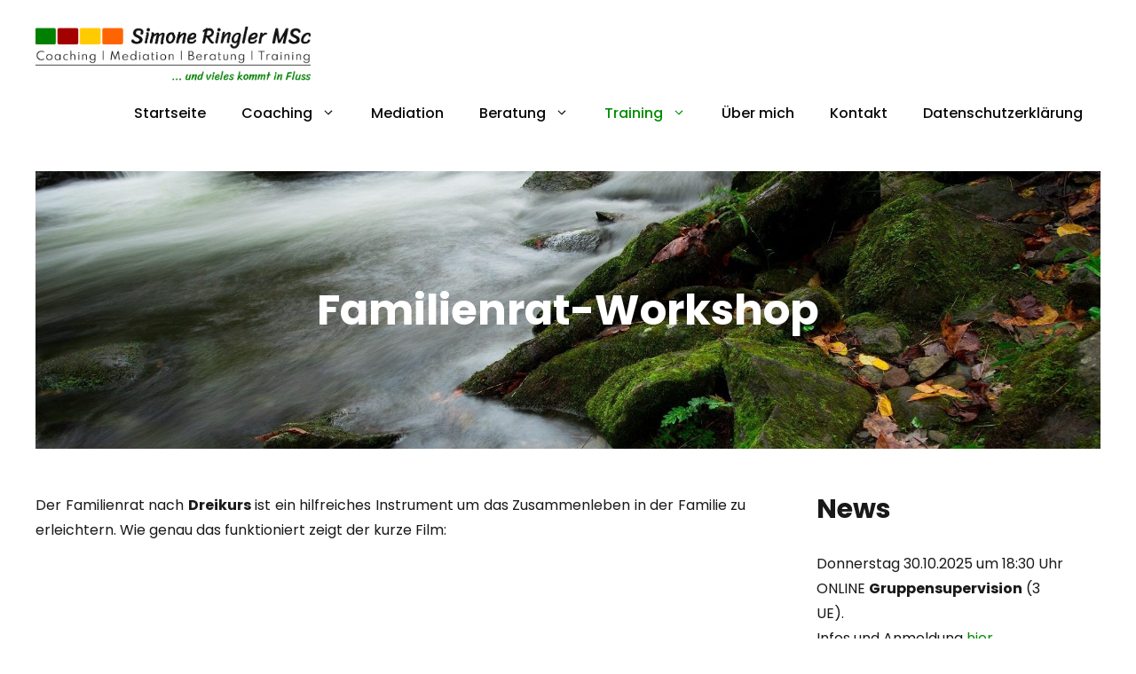

--- FILE ---
content_type: text/html; charset=UTF-8
request_url: https://ringler.co.at/familienrat-workshop/
body_size: 30160
content:
<!DOCTYPE html>
<html lang="de">
<head>
	<meta charset="UTF-8">
	<link rel="profile" href="https://gmpg.org/xfn/11">
	<meta name='robots' content='index, follow, max-image-preview:large, max-snippet:-1, max-video-preview:-1' />
<meta name="viewport" content="width=device-width, initial-scale=1">
	<!-- This site is optimized with the Yoast SEO plugin v19.6.1 - https://yoast.com/wordpress/plugins/seo/ -->
	<title>Familienrat-Workshop - Simone Ringler</title>
	<link rel="canonical" href="https://ringler.co.at/familienrat-workshop/" />
	<meta property="og:locale" content="de_DE" />
	<meta property="og:type" content="article" />
	<meta property="og:title" content="Familienrat-Workshop - Simone Ringler" />
	<meta property="og:description" content="Der Familienrat nach Dreikurs ist ein hilfreiches Instrument um das Zusammenleben in der Familie zu erleichtern. Wie genau das funktioniert ... Read more" />
	<meta property="og:url" content="https://ringler.co.at/familienrat-workshop/" />
	<meta property="og:site_name" content="Simone Ringler" />
	<meta property="article:modified_time" content="2022-07-06T20:46:03+00:00" />
	<meta name="twitter:card" content="summary_large_image" />
	<meta name="twitter:label1" content="Geschätzte Lesezeit" />
	<meta name="twitter:data1" content="1 Minute" />
	<script type="application/ld+json" class="yoast-schema-graph">{"@context":"https://schema.org","@graph":[{"@type":"WebPage","@id":"https://ringler.co.at/familienrat-workshop/","url":"https://ringler.co.at/familienrat-workshop/","name":"Familienrat-Workshop - Simone Ringler","isPartOf":{"@id":"https://ringler.co.at/#website"},"datePublished":"2014-07-14T20:57:03+00:00","dateModified":"2022-07-06T20:46:03+00:00","breadcrumb":{"@id":"https://ringler.co.at/familienrat-workshop/#breadcrumb"},"inLanguage":"de","potentialAction":[{"@type":"ReadAction","target":["https://ringler.co.at/familienrat-workshop/"]}]},{"@type":"BreadcrumbList","@id":"https://ringler.co.at/familienrat-workshop/#breadcrumb","itemListElement":[{"@type":"ListItem","position":1,"name":"Startseite","item":"https://ringler.co.at/"},{"@type":"ListItem","position":2,"name":"Familienrat-Workshop"}]},{"@type":"WebSite","@id":"https://ringler.co.at/#website","url":"https://ringler.co.at/","name":"Simone Ringler","description":"Coaching | Mediation | Beratung | Training","publisher":{"@id":"https://ringler.co.at/#organization"},"potentialAction":[{"@type":"SearchAction","target":{"@type":"EntryPoint","urlTemplate":"https://ringler.co.at/?s={search_term_string}"},"query-input":"required name=search_term_string"}],"inLanguage":"de"},{"@type":"Organization","@id":"https://ringler.co.at/#organization","name":"Simone Ringler","url":"https://ringler.co.at/","sameAs":[],"logo":{"@type":"ImageObject","inLanguage":"de","@id":"https://ringler.co.at/#/schema/logo/image/","url":"https://ringler.co.at/wp-content/uploads/2020/12/cropped-simone-ringler-png-Kopie.png","contentUrl":"https://ringler.co.at/wp-content/uploads/2020/12/cropped-simone-ringler-png-Kopie.png","width":6411,"height":1283,"caption":"Simone Ringler"},"image":{"@id":"https://ringler.co.at/#/schema/logo/image/"}}]}</script>
	<!-- / Yoast SEO plugin. -->


<link rel='dns-prefetch' href='//fonts.googleapis.com' />
<link rel='dns-prefetch' href='//s.w.org' />

<link rel="alternate" type="application/rss+xml" title="Simone Ringler &raquo; Feed" href="https://ringler.co.at/feed/" />
<link rel="alternate" type="application/rss+xml" title="Simone Ringler &raquo; Kommentar-Feed" href="https://ringler.co.at/comments/feed/" />
<link rel="preload" href="https://ringler.co.at/wp-content/29eab8ceb6f967c55d5e163606c847cd.js?ver=a584c40b3423927b166892b0e124647a" as="script" />
<link rel="preload" href="https://ringler.co.at/wp-content/7230c59a04fb7747a47515c9cb4d52ce.js?ver=1d08e60ddbdc2b83aada512cad823cb2" as="script" />
<link rel="preload" href="https://ringler.co.at/wp-content/plugins/real-cookie-banner/public/lib/animate.css/animate.min.css?ver=4.1.1" as="style" />
<script defer src='https://ringler.co.at/wp-content/29eab8ceb6f967c55d5e163606c847cd.js?ver=a584c40b3423927b166892b0e124647a' ></script>
<script id='10899356785287afb5304393d6417d2c-js-extra'>
var realCookieBanner = /* document.write */ JSON.parse(atob("[base64]/[base64]"));
</script>
<script defer src='https://ringler.co.at/wp-content/7230c59a04fb7747a47515c9cb4d52ce.js?ver=1d08e60ddbdc2b83aada512cad823cb2' ></script>
<link rel='stylesheet' id='animate-css-css'  href='https://ringler.co.at/wp-content/plugins/real-cookie-banner/public/lib/animate.css/animate.min.css?ver=4.1.1' media='all' />
<script consent-required="2199" consent-by="services" consent-id="2200" consent-original-type-_="application/javascript" type="application/consent" consent-inline="
window._wpemojiSettings = {&quot;baseUrl&quot;:&quot;https:\/\/s.w.org\/images\/core\/emoji\/14.0.0\/72x72\/&quot;,&quot;ext&quot;:&quot;.png&quot;,&quot;svgUrl&quot;:&quot;https:\/\/s.w.org\/images\/core\/emoji\/14.0.0\/svg\/&quot;,&quot;svgExt&quot;:&quot;.svg&quot;,&quot;source&quot;:{&quot;concatemoji&quot;:&quot;https:\/\/ringler.co.at\/wp-includes\/js\/wp-emoji-release.min.js?ver=6.0.11&quot;}};
/*! This file is auto-generated */
!function(e,a,t){var n,r,o,i=a.createElement(&quot;canvas&quot;),p=i.getContext&amp;&amp;i.getContext(&quot;2d&quot;);function s(e,t){var a=String.fromCharCode,e=(p.clearRect(0,0,i.width,i.height),p.fillText(a.apply(this,e),0,0),i.toDataURL());return p.clearRect(0,0,i.width,i.height),p.fillText(a.apply(this,t),0,0),e===i.toDataURL()}function c(e){var t=a.createElement(&quot;script&quot;);t.src=e,t.defer=t.type=&quot;text/javascript&quot;,a.getElementsByTagName(&quot;head&quot;)[0].appendChild(t)}for(o=Array(&quot;flag&quot;,&quot;emoji&quot;),t.supports={everything:!0,everythingExceptFlag:!0},r=0;r&lt;o.length;r++)t.supports[o[r]]=function(e){if(!p||!p.fillText)return!1;switch(p.textBaseline=&quot;top&quot;,p.font=&quot;600 32px Arial&quot;,e){case&quot;flag&quot;:return s([127987,65039,8205,9895,65039],[127987,65039,8203,9895,65039])?!1:!s([55356,56826,55356,56819],[55356,56826,8203,55356,56819])&amp;&amp;!s([55356,57332,56128,56423,56128,56418,56128,56421,56128,56430,56128,56423,56128,56447],[55356,57332,8203,56128,56423,8203,56128,56418,8203,56128,56421,8203,56128,56430,8203,56128,56423,8203,56128,56447]);case&quot;emoji&quot;:return!s([129777,127995,8205,129778,127999],[129777,127995,8203,129778,127999])}return!1}(o[r]),t.supports.everything=t.supports.everything&amp;&amp;t.supports[o[r]],&quot;flag&quot;!==o[r]&amp;&amp;(t.supports.everythingExceptFlag=t.supports.everythingExceptFlag&amp;&amp;t.supports[o[r]]);t.supports.everythingExceptFlag=t.supports.everythingExceptFlag&amp;&amp;!t.supports.flag,t.DOMReady=!1,t.readyCallback=function(){t.DOMReady=!0},t.supports.everything||(n=function(){t.readyCallback()},a.addEventListener?(a.addEventListener(&quot;DOMContentLoaded&quot;,n,!1),e.addEventListener(&quot;load&quot;,n,!1)):(e.attachEvent(&quot;onload&quot;,n),a.attachEvent(&quot;onreadystatechange&quot;,function(){&quot;complete&quot;===a.readyState&amp;&amp;t.readyCallback()})),(e=t.source||{}).concatemoji?c(e.concatemoji):e.wpemoji&amp;&amp;e.twemoji&amp;&amp;(c(e.twemoji),c(e.wpemoji)))}(window,document,window._wpemojiSettings);
"></script>
<style>
img.wp-smiley,
img.emoji {
	display: inline !important;
	border: none !important;
	box-shadow: none !important;
	height: 1em !important;
	width: 1em !important;
	margin: 0 0.07em !important;
	vertical-align: -0.1em !important;
	background: none !important;
	padding: 0 !important;
}
</style>
	<link rel="stylesheet" id="generate-fonts-css" media="all" consent-original-href-_="//fonts.googleapis.com/css?family=Poppins:300,regular,500,600,700" consent-required="2197" consent-by="services" consent-id="2198"/>
<link rel='stylesheet' id='wp-block-library-css'  href='https://ringler.co.at/wp-includes/css/dist/block-library/style.min.css?ver=6.0.11' media='all' />
<style id='global-styles-inline-css'>
body{--wp--preset--color--black: #000000;--wp--preset--color--cyan-bluish-gray: #abb8c3;--wp--preset--color--white: #ffffff;--wp--preset--color--pale-pink: #f78da7;--wp--preset--color--vivid-red: #cf2e2e;--wp--preset--color--luminous-vivid-orange: #ff6900;--wp--preset--color--luminous-vivid-amber: #fcb900;--wp--preset--color--light-green-cyan: #7bdcb5;--wp--preset--color--vivid-green-cyan: #00d084;--wp--preset--color--pale-cyan-blue: #8ed1fc;--wp--preset--color--vivid-cyan-blue: #0693e3;--wp--preset--color--vivid-purple: #9b51e0;--wp--preset--color--contrast: var(--contrast);--wp--preset--color--contrast-2: var(--contrast-2);--wp--preset--color--contrast-3: var(--contrast-3);--wp--preset--color--base: var(--base);--wp--preset--color--base-2: var(--base-2);--wp--preset--color--base-3: var(--base-3);--wp--preset--color--accent: var(--accent);--wp--preset--gradient--vivid-cyan-blue-to-vivid-purple: linear-gradient(135deg,rgba(6,147,227,1) 0%,rgb(155,81,224) 100%);--wp--preset--gradient--light-green-cyan-to-vivid-green-cyan: linear-gradient(135deg,rgb(122,220,180) 0%,rgb(0,208,130) 100%);--wp--preset--gradient--luminous-vivid-amber-to-luminous-vivid-orange: linear-gradient(135deg,rgba(252,185,0,1) 0%,rgba(255,105,0,1) 100%);--wp--preset--gradient--luminous-vivid-orange-to-vivid-red: linear-gradient(135deg,rgba(255,105,0,1) 0%,rgb(207,46,46) 100%);--wp--preset--gradient--very-light-gray-to-cyan-bluish-gray: linear-gradient(135deg,rgb(238,238,238) 0%,rgb(169,184,195) 100%);--wp--preset--gradient--cool-to-warm-spectrum: linear-gradient(135deg,rgb(74,234,220) 0%,rgb(151,120,209) 20%,rgb(207,42,186) 40%,rgb(238,44,130) 60%,rgb(251,105,98) 80%,rgb(254,248,76) 100%);--wp--preset--gradient--blush-light-purple: linear-gradient(135deg,rgb(255,206,236) 0%,rgb(152,150,240) 100%);--wp--preset--gradient--blush-bordeaux: linear-gradient(135deg,rgb(254,205,165) 0%,rgb(254,45,45) 50%,rgb(107,0,62) 100%);--wp--preset--gradient--luminous-dusk: linear-gradient(135deg,rgb(255,203,112) 0%,rgb(199,81,192) 50%,rgb(65,88,208) 100%);--wp--preset--gradient--pale-ocean: linear-gradient(135deg,rgb(255,245,203) 0%,rgb(182,227,212) 50%,rgb(51,167,181) 100%);--wp--preset--gradient--electric-grass: linear-gradient(135deg,rgb(202,248,128) 0%,rgb(113,206,126) 100%);--wp--preset--gradient--midnight: linear-gradient(135deg,rgb(2,3,129) 0%,rgb(40,116,252) 100%);--wp--preset--duotone--dark-grayscale: url('#wp-duotone-dark-grayscale');--wp--preset--duotone--grayscale: url('#wp-duotone-grayscale');--wp--preset--duotone--purple-yellow: url('#wp-duotone-purple-yellow');--wp--preset--duotone--blue-red: url('#wp-duotone-blue-red');--wp--preset--duotone--midnight: url('#wp-duotone-midnight');--wp--preset--duotone--magenta-yellow: url('#wp-duotone-magenta-yellow');--wp--preset--duotone--purple-green: url('#wp-duotone-purple-green');--wp--preset--duotone--blue-orange: url('#wp-duotone-blue-orange');--wp--preset--font-size--small: 13px;--wp--preset--font-size--medium: 20px;--wp--preset--font-size--large: 36px;--wp--preset--font-size--x-large: 42px;}.has-black-color{color: var(--wp--preset--color--black) !important;}.has-cyan-bluish-gray-color{color: var(--wp--preset--color--cyan-bluish-gray) !important;}.has-white-color{color: var(--wp--preset--color--white) !important;}.has-pale-pink-color{color: var(--wp--preset--color--pale-pink) !important;}.has-vivid-red-color{color: var(--wp--preset--color--vivid-red) !important;}.has-luminous-vivid-orange-color{color: var(--wp--preset--color--luminous-vivid-orange) !important;}.has-luminous-vivid-amber-color{color: var(--wp--preset--color--luminous-vivid-amber) !important;}.has-light-green-cyan-color{color: var(--wp--preset--color--light-green-cyan) !important;}.has-vivid-green-cyan-color{color: var(--wp--preset--color--vivid-green-cyan) !important;}.has-pale-cyan-blue-color{color: var(--wp--preset--color--pale-cyan-blue) !important;}.has-vivid-cyan-blue-color{color: var(--wp--preset--color--vivid-cyan-blue) !important;}.has-vivid-purple-color{color: var(--wp--preset--color--vivid-purple) !important;}.has-black-background-color{background-color: var(--wp--preset--color--black) !important;}.has-cyan-bluish-gray-background-color{background-color: var(--wp--preset--color--cyan-bluish-gray) !important;}.has-white-background-color{background-color: var(--wp--preset--color--white) !important;}.has-pale-pink-background-color{background-color: var(--wp--preset--color--pale-pink) !important;}.has-vivid-red-background-color{background-color: var(--wp--preset--color--vivid-red) !important;}.has-luminous-vivid-orange-background-color{background-color: var(--wp--preset--color--luminous-vivid-orange) !important;}.has-luminous-vivid-amber-background-color{background-color: var(--wp--preset--color--luminous-vivid-amber) !important;}.has-light-green-cyan-background-color{background-color: var(--wp--preset--color--light-green-cyan) !important;}.has-vivid-green-cyan-background-color{background-color: var(--wp--preset--color--vivid-green-cyan) !important;}.has-pale-cyan-blue-background-color{background-color: var(--wp--preset--color--pale-cyan-blue) !important;}.has-vivid-cyan-blue-background-color{background-color: var(--wp--preset--color--vivid-cyan-blue) !important;}.has-vivid-purple-background-color{background-color: var(--wp--preset--color--vivid-purple) !important;}.has-black-border-color{border-color: var(--wp--preset--color--black) !important;}.has-cyan-bluish-gray-border-color{border-color: var(--wp--preset--color--cyan-bluish-gray) !important;}.has-white-border-color{border-color: var(--wp--preset--color--white) !important;}.has-pale-pink-border-color{border-color: var(--wp--preset--color--pale-pink) !important;}.has-vivid-red-border-color{border-color: var(--wp--preset--color--vivid-red) !important;}.has-luminous-vivid-orange-border-color{border-color: var(--wp--preset--color--luminous-vivid-orange) !important;}.has-luminous-vivid-amber-border-color{border-color: var(--wp--preset--color--luminous-vivid-amber) !important;}.has-light-green-cyan-border-color{border-color: var(--wp--preset--color--light-green-cyan) !important;}.has-vivid-green-cyan-border-color{border-color: var(--wp--preset--color--vivid-green-cyan) !important;}.has-pale-cyan-blue-border-color{border-color: var(--wp--preset--color--pale-cyan-blue) !important;}.has-vivid-cyan-blue-border-color{border-color: var(--wp--preset--color--vivid-cyan-blue) !important;}.has-vivid-purple-border-color{border-color: var(--wp--preset--color--vivid-purple) !important;}.has-vivid-cyan-blue-to-vivid-purple-gradient-background{background: var(--wp--preset--gradient--vivid-cyan-blue-to-vivid-purple) !important;}.has-light-green-cyan-to-vivid-green-cyan-gradient-background{background: var(--wp--preset--gradient--light-green-cyan-to-vivid-green-cyan) !important;}.has-luminous-vivid-amber-to-luminous-vivid-orange-gradient-background{background: var(--wp--preset--gradient--luminous-vivid-amber-to-luminous-vivid-orange) !important;}.has-luminous-vivid-orange-to-vivid-red-gradient-background{background: var(--wp--preset--gradient--luminous-vivid-orange-to-vivid-red) !important;}.has-very-light-gray-to-cyan-bluish-gray-gradient-background{background: var(--wp--preset--gradient--very-light-gray-to-cyan-bluish-gray) !important;}.has-cool-to-warm-spectrum-gradient-background{background: var(--wp--preset--gradient--cool-to-warm-spectrum) !important;}.has-blush-light-purple-gradient-background{background: var(--wp--preset--gradient--blush-light-purple) !important;}.has-blush-bordeaux-gradient-background{background: var(--wp--preset--gradient--blush-bordeaux) !important;}.has-luminous-dusk-gradient-background{background: var(--wp--preset--gradient--luminous-dusk) !important;}.has-pale-ocean-gradient-background{background: var(--wp--preset--gradient--pale-ocean) !important;}.has-electric-grass-gradient-background{background: var(--wp--preset--gradient--electric-grass) !important;}.has-midnight-gradient-background{background: var(--wp--preset--gradient--midnight) !important;}.has-small-font-size{font-size: var(--wp--preset--font-size--small) !important;}.has-medium-font-size{font-size: var(--wp--preset--font-size--medium) !important;}.has-large-font-size{font-size: var(--wp--preset--font-size--large) !important;}.has-x-large-font-size{font-size: var(--wp--preset--font-size--x-large) !important;}
</style>
<link rel='stylesheet' id='my-style-css'  href='https://ringler.co.at/wp-content/plugins/cardoza-3d-tag-cloud//public/css/cardoza3dtagcloud.css?ver=6.0.11' media='all' />
<link rel='stylesheet' id='cpsh-shortcodes-css'  href='https://ringler.co.at/wp-content/plugins/column-shortcodes//assets/css/shortcodes.css?ver=1.0.1' media='all' />
<link rel='stylesheet' id='owl.carousel.css-css'  href='https://ringler.co.at/wp-content/plugins/showcase-visual-composer-addon/assets/css/owl.carousel.min.css?ver=1.3.3' media='' />
<link rel='stylesheet' id='owl.theme.css-css'  href='https://ringler.co.at/wp-content/plugins/showcase-visual-composer-addon/assets/css/owl.theme.min.css?ver=1.3.3' media='' />
<link rel='stylesheet' id='sc.vc.addon.style-css'  href='https://ringler.co.at/wp-content/plugins/showcase-visual-composer-addon/assets/css/style.min.css?ver=1.0.4' media='' />
<link rel='stylesheet' id='generate-style-css'  href='https://ringler.co.at/wp-content/themes/generatepress/assets/css/all.min.css?ver=3.1.3' media='all' />
<style id='generate-style-inline-css'>
@media (max-width:768px){}
body{background-color:#ffffff;color:#191919;}a{color:#008d00;}a:hover, a:focus, a:active{color:#000000;}body .grid-container{max-width:1200px;}.wp-block-group__inner-container{max-width:1200px;margin-left:auto;margin-right:auto;}.site-header .header-image{width:310px;}:root{--contrast:#222222;--contrast-2:#575760;--contrast-3:#b2b2be;--base:#f0f0f0;--base-2:#f7f8f9;--base-3:#ffffff;--accent:#1e73be;}.has-contrast-color{color:#222222;}.has-contrast-background-color{background-color:#222222;}.has-contrast-2-color{color:#575760;}.has-contrast-2-background-color{background-color:#575760;}.has-contrast-3-color{color:#b2b2be;}.has-contrast-3-background-color{background-color:#b2b2be;}.has-base-color{color:#f0f0f0;}.has-base-background-color{background-color:#f0f0f0;}.has-base-2-color{color:#f7f8f9;}.has-base-2-background-color{background-color:#f7f8f9;}.has-base-3-color{color:#ffffff;}.has-base-3-background-color{background-color:#ffffff;}.has-accent-color{color:#1e73be;}.has-accent-background-color{background-color:#1e73be;}body, button, input, select, textarea{font-family:"Poppins", sans-serif;font-weight:400;font-size:16px;}body{line-height:1.8;}p{margin-bottom:0.9em;}.entry-content > [class*="wp-block-"]:not(:last-child){margin-bottom:0.9em;}.main-title{font-size:45px;}.main-navigation a, .menu-toggle{font-weight:500;font-size:16px;}.main-navigation .main-nav ul ul li a{font-size:15px;}.widget-title{font-weight:700;text-transform:uppercase;font-size:17px;margin-bottom:19px;}.sidebar .widget, .footer-widgets .widget{font-size:16px;}button:not(.menu-toggle),html input[type="button"],input[type="reset"],input[type="submit"],.button,.wp-block-button .wp-block-button__link{font-weight:300;text-transform:uppercase;font-size:13px;}h1{font-weight:bold;font-size:48px;}h2{font-weight:bold;font-size:30px;}h3{font-weight:600;text-transform:uppercase;font-size:17px;}h4{font-size:inherit;}h5{font-size:inherit;}.site-info{font-weight:300;font-size:18px;}@media (max-width:768px){.main-title{font-size:30px;}h1{font-size:30px;}h2{font-size:25px;}}.top-bar{background-color:#636363;color:#ffffff;}.top-bar a{color:#ffffff;}.top-bar a:hover{color:#303030;}.site-header{background-color:#ffffff;color:#3a3a3a;}.site-header a{color:#3a3a3a;}.main-title a,.main-title a:hover{color:#222222;}.site-description{color:#757575;}.mobile-menu-control-wrapper .menu-toggle,.mobile-menu-control-wrapper .menu-toggle:hover,.mobile-menu-control-wrapper .menu-toggle:focus,.has-inline-mobile-toggle #site-navigation.toggled{background-color:rgba(0, 0, 0, 0.02);}.main-navigation,.main-navigation ul ul{background-color:#ffffff;}.main-navigation .main-nav ul li a, .main-navigation .menu-toggle, .main-navigation .menu-bar-items{color:#0a0a0a;}.main-navigation .main-nav ul li:not([class*="current-menu-"]):hover > a, .main-navigation .main-nav ul li:not([class*="current-menu-"]):focus > a, .main-navigation .main-nav ul li.sfHover:not([class*="current-menu-"]) > a, .main-navigation .menu-bar-item:hover > a, .main-navigation .menu-bar-item.sfHover > a{color:#008d00;}button.menu-toggle:hover,button.menu-toggle:focus,.main-navigation .mobile-bar-items a,.main-navigation .mobile-bar-items a:hover,.main-navigation .mobile-bar-items a:focus{color:#0a0a0a;}.main-navigation .main-nav ul li[class*="current-menu-"] > a{color:#008d00;}.navigation-search input[type="search"],.navigation-search input[type="search"]:active, .navigation-search input[type="search"]:focus, .main-navigation .main-nav ul li.search-item.active > a, .main-navigation .menu-bar-items .search-item.active > a{color:#008d00;}.main-navigation ul ul{background-color:#ffffff;}.main-navigation .main-nav ul ul li a{color:#0a0a0a;}.main-navigation .main-nav ul ul li:not([class*="current-menu-"]):hover > a,.main-navigation .main-nav ul ul li:not([class*="current-menu-"]):focus > a, .main-navigation .main-nav ul ul li.sfHover:not([class*="current-menu-"]) > a{color:#008d00;background-color:#ffffff;}.main-navigation .main-nav ul ul li[class*="current-menu-"] > a{color:#008d00;background-color:#ffffff;}.separate-containers .inside-article, .separate-containers .comments-area, .separate-containers .page-header, .one-container .container, .separate-containers .paging-navigation, .inside-page-header{background-color:#ffffff;}.entry-title a{color:#000000;}.entry-title a:hover{color:#008d00;}.entry-meta{color:#878787;}.entry-meta a{color:#878787;}.entry-meta a:hover{color:#008d00;}.sidebar .widget{background-color:#ffffff;}.sidebar .widget .widget-title{color:#000000;}.footer-widgets{background-color:#ffffff;}.footer-widgets a{color:#262626;}.footer-widgets a:hover{color:#008d00;}.footer-widgets .widget-title{color:#262626;}.site-info{color:#ffffff;background-color:#083f00;}.site-info a{color:#ffffff;}.site-info a:hover{color:#0a0000;}.footer-bar .widget_nav_menu .current-menu-item a{color:#0a0000;}input[type="text"],input[type="email"],input[type="url"],input[type="password"],input[type="search"],input[type="tel"],input[type="number"],textarea,select{color:#666666;background-color:#fafafa;border-color:#cccccc;}input[type="text"]:focus,input[type="email"]:focus,input[type="url"]:focus,input[type="password"]:focus,input[type="search"]:focus,input[type="tel"]:focus,input[type="number"]:focus,textarea:focus,select:focus{color:#666666;background-color:#ffffff;border-color:#bfbfbf;}button,html input[type="button"],input[type="reset"],input[type="submit"],a.button,a.wp-block-button__link:not(.has-background){color:#ffffff;background-color:#161616;}button:hover,html input[type="button"]:hover,input[type="reset"]:hover,input[type="submit"]:hover,a.button:hover,button:focus,html input[type="button"]:focus,input[type="reset"]:focus,input[type="submit"]:focus,a.button:focus,a.wp-block-button__link:not(.has-background):active,a.wp-block-button__link:not(.has-background):focus,a.wp-block-button__link:not(.has-background):hover{color:#008d00;background-color:#ffffff;}a.generate-back-to-top{background-color:rgba( 0,0,0,0.4 );color:#ffffff;}a.generate-back-to-top:hover,a.generate-back-to-top:focus{background-color:rgba( 0,0,0,0.6 );color:#ffffff;}@media (max-width: 768px){.main-navigation .menu-bar-item:hover > a, .main-navigation .menu-bar-item.sfHover > a{background:none;color:#0a0a0a;}}.inside-top-bar{padding:10px;}.inside-header{padding:30px;}.separate-containers .inside-article, .separate-containers .comments-area, .separate-containers .page-header, .separate-containers .paging-navigation, .one-container .site-content, .inside-page-header{padding:50px 40px 50px 40px;}.site-main .wp-block-group__inner-container{padding:50px 40px 50px 40px;}.entry-content .alignwide, body:not(.no-sidebar) .entry-content .alignfull{margin-left:-40px;width:calc(100% + 80px);max-width:calc(100% + 80px);}.container.grid-container{max-width:1280px;}.separate-containers .widget, .separate-containers .site-main > *, .separate-containers .page-header, .widget-area .main-navigation{margin-bottom:40px;}.separate-containers .site-main{margin:40px;}.both-right.separate-containers .inside-left-sidebar{margin-right:20px;}.both-right.separate-containers .inside-right-sidebar{margin-left:20px;}.both-left.separate-containers .inside-left-sidebar{margin-right:20px;}.both-left.separate-containers .inside-right-sidebar{margin-left:20px;}.separate-containers .page-header-image, .separate-containers .page-header-contained, .separate-containers .page-header-image-single, .separate-containers .page-header-content-single{margin-top:40px;}.separate-containers .inside-right-sidebar, .separate-containers .inside-left-sidebar{margin-top:40px;margin-bottom:40px;}.main-navigation .main-nav ul li a,.menu-toggle,.main-navigation .mobile-bar-items a{line-height:71px;}.navigation-search input[type="search"]{height:71px;}.rtl .menu-item-has-children .dropdown-menu-toggle{padding-left:20px;}.rtl .main-navigation .main-nav ul li.menu-item-has-children > a{padding-right:20px;}.widget-area .widget{padding:0px 40px 0px 40px;}.footer-widgets{padding:50px;}.site-info{padding:20px;}@media (max-width:768px){.separate-containers .inside-article, .separate-containers .comments-area, .separate-containers .page-header, .separate-containers .paging-navigation, .one-container .site-content, .inside-page-header{padding:30px;}.site-main .wp-block-group__inner-container{padding:30px;}.site-info{padding-right:10px;padding-left:10px;}.entry-content .alignwide, body:not(.no-sidebar) .entry-content .alignfull{margin-left:-30px;width:calc(100% + 60px);max-width:calc(100% + 60px);}}/* End cached CSS */@media (max-width: 768px){.main-navigation .menu-toggle,.main-navigation .mobile-bar-items,.sidebar-nav-mobile:not(#sticky-placeholder){display:block;}.main-navigation ul,.gen-sidebar-nav{display:none;}[class*="nav-float-"] .site-header .inside-header > *{float:none;clear:both;}}
.dynamic-author-image-rounded{border-radius:100%;}.dynamic-featured-image, .dynamic-author-image{vertical-align:middle;}.one-container.blog .dynamic-content-template:not(:last-child), .one-container.archive .dynamic-content-template:not(:last-child){padding-bottom:0px;}.dynamic-entry-excerpt > p:last-child{margin-bottom:0px;}
h1.entry-title{font-size:15px;}
.page-hero{background-color:#161616;background-image:url(https://ringler.co.at/wp-content/uploads/2020/05/nathan-anderson-BnUMHLy82yg-unsplash-small-e1589546582440.jpg);background-size:cover;background-repeat:no-repeat;color:#ffffff;padding-top:10%;padding-right:40px;padding-bottom:10%;padding-left:40px;text-align:center;box-sizing:border-box;}.page-hero h1, .page-hero h2, .page-hero h3, .page-hero h4, .page-hero h5, .page-hero h6{color:#ffffff;}.inside-page-hero > *:last-child{margin-bottom:0px;}.page-hero a, .page-hero a:visited{color:#ffffff;}.page-hero time.updated{display:none;}.page-hero a:hover{color:#e0e0e0;}
</style>
<script src='https://ringler.co.at/wp-includes/js/jquery/jquery.min.js?ver=3.6.0' id='jquery-core-js'></script>
<script src='https://ringler.co.at/wp-includes/js/jquery/jquery-migrate.min.js?ver=3.3.2' id='jquery-migrate-js'></script>
<script src='https://ringler.co.at/wp-content/plugins/cardoza-3d-tag-cloud/jquery.tagcanvas.min.js?ver=6.0.11' id='tag_handle-js'></script>
<link rel="https://api.w.org/" href="https://ringler.co.at/wp-json/" /><link rel="alternate" type="application/json" href="https://ringler.co.at/wp-json/wp/v2/pages/57" /><link rel="EditURI" type="application/rsd+xml" title="RSD" href="https://ringler.co.at/xmlrpc.php?rsd" />
<link rel="wlwmanifest" type="application/wlwmanifest+xml" href="https://ringler.co.at/wp-includes/wlwmanifest.xml" /> 
<meta name="generator" content="WordPress 6.0.11" />
<link rel='shortlink' href='https://ringler.co.at/?p=57' />
<link rel="alternate" type="application/json+oembed" href="https://ringler.co.at/wp-json/oembed/1.0/embed?url=https%3A%2F%2Fringler.co.at%2Ffamilienrat-workshop%2F" />
<link rel="alternate" type="text/xml+oembed" href="https://ringler.co.at/wp-json/oembed/1.0/embed?url=https%3A%2F%2Fringler.co.at%2Ffamilienrat-workshop%2F&#038;format=xml" />
	<script type="text/javascript">
		$j = jQuery.noConflict();
		$j(document).ready(function() {
			if(!$j('#myCanvas').tagcanvas({
				textColour: '#333333',
				outlineColour: '#ffffff',
				reverse: true,
				depth: 0.8,
				textFont: null,
				weight: true,
				maxSpeed: 0.05
			},'tags')) {
				$j('#myCanvasContainer').hide();
			}
		});
	</script>
			<script>
			document.documentElement.className = document.documentElement.className.replace( 'no-js', 'js' );
		</script>
				<style>
			.no-js img.lazyload { display: none; }
			figure.wp-block-image img.lazyloading { min-width: 150px; }
							.lazyload, .lazyloading { opacity: 0; }
				.lazyloaded {
					opacity: 1;
					transition: opacity 400ms;
					transition-delay: 0ms;
				}
					</style>
		<script consent-skip-blocker="1" data-skip-lazy-load="js-extra" >
(function () {
  // Web Font Loader compatibility (https://github.com/typekit/webfontloader)
  var modules = {
    typekit: "https://use.typekit.net",
    google: "https://fonts.googleapis.com/"
  };

  var load = function (config) {
    setTimeout(function () {
      var a = window.consentApi;

      // Only when blocker is active
      if (a) {
        // Iterate all modules and handle in a single `WebFont.load`
        Object.keys(modules).forEach(function (module) {
          var newConfigWithoutOtherModules = JSON.parse(
            JSON.stringify(config)
          );
          Object.keys(modules).forEach(function (toRemove) {
            if (toRemove !== module) {
              delete newConfigWithoutOtherModules[toRemove];
            }
          });

          if (newConfigWithoutOtherModules[module]) {
            a.unblock(modules[module]).then(function () {
              var originalLoad = window.WebFont.load;
              if (originalLoad !== load) {
                originalLoad(newConfigWithoutOtherModules);
              }
            });
          }
        });
      }
    }, 0);
  };

  if (!window.WebFont) {
    window.WebFont = {
      load: load
    };
  }
})();
</script><style>[consent-id]:not(.rcb-content-blocker):not([consent-transaction-complete]):not([consent-visual-use-parent^="children:"]){opacity:0!important;}</style><link rel="icon" href="https://ringler.co.at/wp-content/uploads/2017/01/t_icon16.png" sizes="32x32" />
<link rel="icon" href="https://ringler.co.at/wp-content/uploads/2017/01/t_icon16.png" sizes="192x192" />
<link rel="apple-touch-icon" href="https://ringler.co.at/wp-content/uploads/2017/01/t_icon16.png" />
<meta name="msapplication-TileImage" content="https://ringler.co.at/wp-content/uploads/2017/01/t_icon16.png" />
		<style id="wp-custom-css">
			/* poppins-300 - latin */
@font-face {
  font-family: 'Poppins';
  font-style: normal;
  font-weight: 300;
  src: url('https://ringler.co.at/wp-content/uploads/2022/08/poppins-v20-latin-300.eot'); /* IE9 Compat Modes */
  src: local(''),
       url('https://ringler.co.at/wp-content/uploads/2022/08/poppins-v20-latin-300.eot?#iefix') format('embedded-opentype'), /* IE6-IE8 */
       url('https://ringler.co.at/wp-content/uploads/2022/08/poppins-v20-latin-300.woff2') format('woff2'), /* Super Modern Browsers */
       url('https://ringler.co.at/wp-content/uploads/2022/08/poppins-v20-latin-300.woff') format('woff'), /* Modern Browsers */
       url('https://ringler.co.at/wp-content/uploads/2022/08/poppins-v20-latin-300.ttf') format('truetype'), /* Safari, Android, iOS */
       url('https://ringler.co.at/wp-content/uploads/2022/08/poppins-v20-latin-300.svg#Poppins') format('svg'); /* Legacy iOS */
}
/* poppins-regular - latin */
@font-face {
  font-family: 'Poppins';
  font-style: normal;
  font-weight: 400;
  src: url('https://ringler.co.at/wp-content/uploads/2022/08/poppins-v20-latin-regular.eot'); /* IE9 Compat Modes */
  src: local(''),
       url('https://ringler.co.at/wp-content/uploads/2022/08/poppins-v20-latin-regular.eot?#iefix') format('embedded-opentype'), /* IE6-IE8 */
       url('https://ringler.co.at/wp-content/uploads/2022/08/poppins-v20-latin-regular.woff2') format('woff2'), /* Super Modern Browsers */
       url('https://ringler.co.at/wp-content/uploads/2022/08/poppins-v20-latin-regular.woff') format('woff'), /* Modern Browsers */
       url('https://ringler.co.at/wp-content/uploads/2022/08/poppins-v20-latin-regular.ttf') format('truetype'), /* Safari, Android, iOS */
       url('https://ringler.co.at/wp-content/uploads/2022/08/poppins-v20-latin-regular.svg#Poppins') format('svg'); /* Legacy iOS */
}
/* poppins-500 - latin */
@font-face {
  font-family: 'Poppins';
  font-style: normal;
  font-weight: 500;
  src: url('https://ringler.co.at/wp-content/uploads/2022/08/poppins-v20-latin-500.eot'); /* IE9 Compat Modes */
  src: local(''),
       url('https://ringler.co.at/wp-content/uploads/2022/08/poppins-v20-latin-500.eot?#iefix') format('embedded-opentype'), /* IE6-IE8 */
       url('https://ringler.co.at/wp-content/uploads/2022/08/poppins-v20-latin-500.woff2') format('woff2'), /* Super Modern Browsers */
       url('https://ringler.co.at/wp-content/uploads/2022/08/poppins-v20-latin-500.woff') format('woff'), /* Modern Browsers */
       url('https://ringler.co.at/wp-content/uploads/2022/08/poppins-v20-latin-500.ttf') format('truetype'), /* Safari, Android, iOS */
       url('https://ringler.co.at/wp-content/uploads/2022/08/poppins-v20-latin-500.svg#Poppins') format('svg'); /* Legacy iOS */
}
/* poppins-600 - latin */
@font-face {
  font-family: 'Poppins';
  font-style: normal;
  font-weight: 600;
  src: url('https://ringler.co.at/wp-content/uploads/2022/08/poppins-v20-latin-600.eot'); /* IE9 Compat Modes */
  src: local(''),
       url('https://ringler.co.at/wp-content/uploads/2022/08/poppins-v20-latin-600.eot?#iefix') format('embedded-opentype'), /* IE6-IE8 */
       url('https://ringler.co.at/wp-content/uploads/2022/08/poppins-v20-latin-600.woff2') format('woff2'), /* Super Modern Browsers */
       url('https://ringler.co.at/wp-content/uploads/2022/08/poppins-v20-latin-600.woff') format('woff'), /* Modern Browsers */
       url('https://ringler.co.at/wp-content/uploads/2022/08/poppins-v20-latin-600.ttf') format('truetype'), /* Safari, Android, iOS */
       url('https://ringler.co.at/wp-content/uploads/2022/08/poppins-v20-latin-600.svg#Poppins') format('svg'); /* Legacy iOS */
}
/* poppins-700 - latin */
@font-face {
  font-family: 'Poppins';
  font-style: normal;
  font-weight: 700;
  src: url('https://ringler.co.at/wp-content/uploads/2022/08/poppins-v20-latin-700.eot'); /* IE9 Compat Modes */
  src: local(''),
       url('https://ringler.co.at/wp-content/uploads/2022/08/poppins-v20-latin-700.eot?#iefix') format('embedded-opentype'), /* IE6-IE8 */
       url('https://ringler.co.at/wp-content/uploads/2022/08/poppins-v20-latin-700.woff2') format('woff2'), /* Super Modern Browsers */
       url('https://ringler.co.at/wp-content/uploads/2022/08/poppins-v20-latin-700.woff') format('woff'), /* Modern Browsers */
       url('https://ringler.co.at/wp-content/uploads/2022/08/poppins-v20-latin-700.ttf') format('truetype'), /* Safari, Android, iOS */
       url('https://ringler.co.at/wp-content/uploads/2022/08/poppins-v20-latin-700.svg#Poppins') format('svg'); /* Legacy iOS */
}		</style>
		</head>

<body class="page-template-default page page-id-57 wp-custom-logo wp-embed-responsive post-image-aligned-center sticky-menu-fade right-sidebar nav-float-right one-container fluid-header active-footer-widgets-2 header-aligned-left dropdown-hover" itemtype="https://schema.org/WebPage" itemscope>
	<svg xmlns="http://www.w3.org/2000/svg" viewBox="0 0 0 0" width="0" height="0" focusable="false" role="none" style="visibility: hidden; position: absolute; left: -9999px; overflow: hidden;" ><defs><filter id="wp-duotone-dark-grayscale"><feColorMatrix color-interpolation-filters="sRGB" type="matrix" values=" .299 .587 .114 0 0 .299 .587 .114 0 0 .299 .587 .114 0 0 .299 .587 .114 0 0 " /><feComponentTransfer color-interpolation-filters="sRGB" ><feFuncR type="table" tableValues="0 0.49803921568627" /><feFuncG type="table" tableValues="0 0.49803921568627" /><feFuncB type="table" tableValues="0 0.49803921568627" /><feFuncA type="table" tableValues="1 1" /></feComponentTransfer><feComposite in2="SourceGraphic" operator="in" /></filter></defs></svg><svg xmlns="http://www.w3.org/2000/svg" viewBox="0 0 0 0" width="0" height="0" focusable="false" role="none" style="visibility: hidden; position: absolute; left: -9999px; overflow: hidden;" ><defs><filter id="wp-duotone-grayscale"><feColorMatrix color-interpolation-filters="sRGB" type="matrix" values=" .299 .587 .114 0 0 .299 .587 .114 0 0 .299 .587 .114 0 0 .299 .587 .114 0 0 " /><feComponentTransfer color-interpolation-filters="sRGB" ><feFuncR type="table" tableValues="0 1" /><feFuncG type="table" tableValues="0 1" /><feFuncB type="table" tableValues="0 1" /><feFuncA type="table" tableValues="1 1" /></feComponentTransfer><feComposite in2="SourceGraphic" operator="in" /></filter></defs></svg><svg xmlns="http://www.w3.org/2000/svg" viewBox="0 0 0 0" width="0" height="0" focusable="false" role="none" style="visibility: hidden; position: absolute; left: -9999px; overflow: hidden;" ><defs><filter id="wp-duotone-purple-yellow"><feColorMatrix color-interpolation-filters="sRGB" type="matrix" values=" .299 .587 .114 0 0 .299 .587 .114 0 0 .299 .587 .114 0 0 .299 .587 .114 0 0 " /><feComponentTransfer color-interpolation-filters="sRGB" ><feFuncR type="table" tableValues="0.54901960784314 0.98823529411765" /><feFuncG type="table" tableValues="0 1" /><feFuncB type="table" tableValues="0.71764705882353 0.25490196078431" /><feFuncA type="table" tableValues="1 1" /></feComponentTransfer><feComposite in2="SourceGraphic" operator="in" /></filter></defs></svg><svg xmlns="http://www.w3.org/2000/svg" viewBox="0 0 0 0" width="0" height="0" focusable="false" role="none" style="visibility: hidden; position: absolute; left: -9999px; overflow: hidden;" ><defs><filter id="wp-duotone-blue-red"><feColorMatrix color-interpolation-filters="sRGB" type="matrix" values=" .299 .587 .114 0 0 .299 .587 .114 0 0 .299 .587 .114 0 0 .299 .587 .114 0 0 " /><feComponentTransfer color-interpolation-filters="sRGB" ><feFuncR type="table" tableValues="0 1" /><feFuncG type="table" tableValues="0 0.27843137254902" /><feFuncB type="table" tableValues="0.5921568627451 0.27843137254902" /><feFuncA type="table" tableValues="1 1" /></feComponentTransfer><feComposite in2="SourceGraphic" operator="in" /></filter></defs></svg><svg xmlns="http://www.w3.org/2000/svg" viewBox="0 0 0 0" width="0" height="0" focusable="false" role="none" style="visibility: hidden; position: absolute; left: -9999px; overflow: hidden;" ><defs><filter id="wp-duotone-midnight"><feColorMatrix color-interpolation-filters="sRGB" type="matrix" values=" .299 .587 .114 0 0 .299 .587 .114 0 0 .299 .587 .114 0 0 .299 .587 .114 0 0 " /><feComponentTransfer color-interpolation-filters="sRGB" ><feFuncR type="table" tableValues="0 0" /><feFuncG type="table" tableValues="0 0.64705882352941" /><feFuncB type="table" tableValues="0 1" /><feFuncA type="table" tableValues="1 1" /></feComponentTransfer><feComposite in2="SourceGraphic" operator="in" /></filter></defs></svg><svg xmlns="http://www.w3.org/2000/svg" viewBox="0 0 0 0" width="0" height="0" focusable="false" role="none" style="visibility: hidden; position: absolute; left: -9999px; overflow: hidden;" ><defs><filter id="wp-duotone-magenta-yellow"><feColorMatrix color-interpolation-filters="sRGB" type="matrix" values=" .299 .587 .114 0 0 .299 .587 .114 0 0 .299 .587 .114 0 0 .299 .587 .114 0 0 " /><feComponentTransfer color-interpolation-filters="sRGB" ><feFuncR type="table" tableValues="0.78039215686275 1" /><feFuncG type="table" tableValues="0 0.94901960784314" /><feFuncB type="table" tableValues="0.35294117647059 0.47058823529412" /><feFuncA type="table" tableValues="1 1" /></feComponentTransfer><feComposite in2="SourceGraphic" operator="in" /></filter></defs></svg><svg xmlns="http://www.w3.org/2000/svg" viewBox="0 0 0 0" width="0" height="0" focusable="false" role="none" style="visibility: hidden; position: absolute; left: -9999px; overflow: hidden;" ><defs><filter id="wp-duotone-purple-green"><feColorMatrix color-interpolation-filters="sRGB" type="matrix" values=" .299 .587 .114 0 0 .299 .587 .114 0 0 .299 .587 .114 0 0 .299 .587 .114 0 0 " /><feComponentTransfer color-interpolation-filters="sRGB" ><feFuncR type="table" tableValues="0.65098039215686 0.40392156862745" /><feFuncG type="table" tableValues="0 1" /><feFuncB type="table" tableValues="0.44705882352941 0.4" /><feFuncA type="table" tableValues="1 1" /></feComponentTransfer><feComposite in2="SourceGraphic" operator="in" /></filter></defs></svg><svg xmlns="http://www.w3.org/2000/svg" viewBox="0 0 0 0" width="0" height="0" focusable="false" role="none" style="visibility: hidden; position: absolute; left: -9999px; overflow: hidden;" ><defs><filter id="wp-duotone-blue-orange"><feColorMatrix color-interpolation-filters="sRGB" type="matrix" values=" .299 .587 .114 0 0 .299 .587 .114 0 0 .299 .587 .114 0 0 .299 .587 .114 0 0 " /><feComponentTransfer color-interpolation-filters="sRGB" ><feFuncR type="table" tableValues="0.098039215686275 1" /><feFuncG type="table" tableValues="0 0.66274509803922" /><feFuncB type="table" tableValues="0.84705882352941 0.41960784313725" /><feFuncA type="table" tableValues="1 1" /></feComponentTransfer><feComposite in2="SourceGraphic" operator="in" /></filter></defs></svg><a class="screen-reader-text skip-link" href="#content" title="Zum Inhalt springen">Zum Inhalt springen</a>		<header class="site-header" id="masthead" aria-label="Site"  itemtype="https://schema.org/WPHeader" itemscope>
			<div class="inside-header grid-container grid-parent">
				<div class="site-logo">
					<a href="https://ringler.co.at/" title="Simone Ringler" rel="home">
						<img   alt="Simone Ringler"  title="Simone Ringler" data-src="https://ringler.co.at/wp-content/uploads/2020/12/cropped-simone-ringler-png-Kopie.png" class="header-image is-logo-image lazyload" src="[data-uri]" /><noscript><img  class="header-image is-logo-image" alt="Simone Ringler" src="https://ringler.co.at/wp-content/uploads/2020/12/cropped-simone-ringler-png-Kopie.png" title="Simone Ringler" /></noscript>
					</a>
				</div>		<nav class="main-navigation sub-menu-right" id="site-navigation" aria-label="Primary"  itemtype="https://schema.org/SiteNavigationElement" itemscope>
			<div class="inside-navigation grid-container grid-parent">
								<button class="menu-toggle" aria-controls="primary-menu" aria-expanded="false">
					<span class="gp-icon icon-menu-bars"><svg viewBox="0 0 512 512" aria-hidden="true" xmlns="http://www.w3.org/2000/svg" width="1em" height="1em"><path d="M0 96c0-13.255 10.745-24 24-24h464c13.255 0 24 10.745 24 24s-10.745 24-24 24H24c-13.255 0-24-10.745-24-24zm0 160c0-13.255 10.745-24 24-24h464c13.255 0 24 10.745 24 24s-10.745 24-24 24H24c-13.255 0-24-10.745-24-24zm0 160c0-13.255 10.745-24 24-24h464c13.255 0 24 10.745 24 24s-10.745 24-24 24H24c-13.255 0-24-10.745-24-24z" /></svg><svg viewBox="0 0 512 512" aria-hidden="true" xmlns="http://www.w3.org/2000/svg" width="1em" height="1em"><path d="M71.029 71.029c9.373-9.372 24.569-9.372 33.942 0L256 222.059l151.029-151.03c9.373-9.372 24.569-9.372 33.942 0 9.372 9.373 9.372 24.569 0 33.942L289.941 256l151.03 151.029c9.372 9.373 9.372 24.569 0 33.942-9.373 9.372-24.569 9.372-33.942 0L256 289.941l-151.029 151.03c-9.373 9.372-24.569 9.372-33.942 0-9.372-9.373-9.372-24.569 0-33.942L222.059 256 71.029 104.971c-9.372-9.373-9.372-24.569 0-33.942z" /></svg></span><span class="mobile-menu">Menü</span>				</button>
				<div id="primary-menu" class="main-nav"><ul id="menu-menue-1" class=" menu sf-menu"><li id="menu-item-105" class="menu-item menu-item-type-post_type menu-item-object-page menu-item-home menu-item-105"><a href="https://ringler.co.at/">Startseite</a></li>
<li id="menu-item-1929" class="menu-item menu-item-type-custom menu-item-object-custom menu-item-has-children menu-item-1929"><a href="#">Coaching<span role="presentation" class="dropdown-menu-toggle"><span class="gp-icon icon-arrow"><svg viewBox="0 0 330 512" aria-hidden="true" xmlns="http://www.w3.org/2000/svg" width="1em" height="1em"><path d="M305.913 197.085c0 2.266-1.133 4.815-2.833 6.514L171.087 335.593c-1.7 1.7-4.249 2.832-6.515 2.832s-4.815-1.133-6.515-2.832L26.064 203.599c-1.7-1.7-2.832-4.248-2.832-6.514s1.132-4.816 2.832-6.515l14.162-14.163c1.7-1.699 3.966-2.832 6.515-2.832 2.266 0 4.815 1.133 6.515 2.832l111.316 111.317 111.316-111.317c1.7-1.699 4.249-2.832 6.515-2.832s4.815 1.133 6.515 2.832l14.162 14.163c1.7 1.7 2.833 4.249 2.833 6.515z" /></svg></span></span></a>
<ul class="sub-menu">
	<li id="menu-item-265" class="menu-item menu-item-type-post_type menu-item-object-page menu-item-265"><a href="https://ringler.co.at/systemisches-coaching/">Systemisches Coaching</a></li>
	<li id="menu-item-262" class="menu-item menu-item-type-post_type menu-item-object-page menu-item-262"><a href="https://ringler.co.at/kinder-und-jugendcoaching/">Kinder- und Jugendcoaching</a></li>
</ul>
</li>
<li id="menu-item-110" class="menu-item menu-item-type-post_type menu-item-object-page menu-item-110"><a href="https://ringler.co.at/mediation/">Mediation</a></li>
<li id="menu-item-1930" class="menu-item menu-item-type-custom menu-item-object-custom menu-item-has-children menu-item-1930"><a href="#">Beratung<span role="presentation" class="dropdown-menu-toggle"><span class="gp-icon icon-arrow"><svg viewBox="0 0 330 512" aria-hidden="true" xmlns="http://www.w3.org/2000/svg" width="1em" height="1em"><path d="M305.913 197.085c0 2.266-1.133 4.815-2.833 6.514L171.087 335.593c-1.7 1.7-4.249 2.832-6.515 2.832s-4.815-1.133-6.515-2.832L26.064 203.599c-1.7-1.7-2.832-4.248-2.832-6.514s1.132-4.816 2.832-6.515l14.162-14.163c1.7-1.699 3.966-2.832 6.515-2.832 2.266 0 4.815 1.133 6.515 2.832l111.316 111.317 111.316-111.317c1.7-1.699 4.249-2.832 6.515-2.832s4.815 1.133 6.515 2.832l14.162 14.163c1.7 1.7 2.833 4.249 2.833 6.515z" /></svg></span></span></a>
<ul class="sub-menu">
	<li id="menu-item-274" class="menu-item menu-item-type-post_type menu-item-object-page menu-item-274"><a href="https://ringler.co.at/psychologische-beratung/">Psychosoziale Beratung</a></li>
	<li id="menu-item-271" class="menu-item menu-item-type-post_type menu-item-object-page menu-item-271"><a href="https://ringler.co.at/familienberatung/">systemische Familienberatung</a></li>
</ul>
</li>
<li id="menu-item-1931" class="menu-item menu-item-type-custom menu-item-object-custom current-menu-ancestor current-menu-parent menu-item-has-children menu-item-1931"><a href="#">Training<span role="presentation" class="dropdown-menu-toggle"><span class="gp-icon icon-arrow"><svg viewBox="0 0 330 512" aria-hidden="true" xmlns="http://www.w3.org/2000/svg" width="1em" height="1em"><path d="M305.913 197.085c0 2.266-1.133 4.815-2.833 6.514L171.087 335.593c-1.7 1.7-4.249 2.832-6.515 2.832s-4.815-1.133-6.515-2.832L26.064 203.599c-1.7-1.7-2.832-4.248-2.832-6.514s1.132-4.816 2.832-6.515l14.162-14.163c1.7-1.699 3.966-2.832 6.515-2.832 2.266 0 4.815 1.133 6.515 2.832l111.316 111.317 111.316-111.317c1.7-1.699 4.249-2.832 6.515-2.832s4.815 1.133 6.515 2.832l14.162 14.163c1.7 1.7 2.833 4.249 2.833 6.515z" /></svg></span></span></a>
<ul class="sub-menu">
	<li id="menu-item-2058" class="menu-item menu-item-type-post_type menu-item-object-page menu-item-2058"><a href="https://ringler.co.at/unglaublich-stark/">UNGLAUBLICH STARK</a></li>
	<li id="menu-item-236" class="menu-item menu-item-type-post_type menu-item-object-page menu-item-236"><a href="https://ringler.co.at/elterntraining/">Elterntraining</a></li>
	<li id="menu-item-638" class="menu-item menu-item-type-post_type menu-item-object-page menu-item-638"><a href="https://ringler.co.at/teenpower-training/">Teenpower Training</a></li>
	<li id="menu-item-235" class="menu-item menu-item-type-post_type menu-item-object-page current-menu-item page_item page-item-57 current_page_item menu-item-235"><a href="https://ringler.co.at/familienrat-workshop/" aria-current="page">Familienrat-Workshop</a></li>
	<li id="menu-item-321" class="menu-item menu-item-type-post_type menu-item-object-page menu-item-321"><a href="https://ringler.co.at/vortraege/">Vorträge</a></li>
</ul>
</li>
<li id="menu-item-130" class="menu-item menu-item-type-post_type menu-item-object-page menu-item-130"><a href="https://ringler.co.at/ueber-mich/">Über mich</a></li>
<li id="menu-item-108" class="menu-item menu-item-type-post_type menu-item-object-page menu-item-108"><a href="https://ringler.co.at/kontakt/">Kontakt</a></li>
<li id="menu-item-2155" class="menu-item menu-item-type-post_type menu-item-object-page menu-item-privacy-policy menu-item-2155"><a href="https://ringler.co.at/datenschutzerklaerung/">Datenschutzerklärung</a></li>
</ul></div>			</div>
		</nav>
					</div>
		</header>
		<div class="page-hero grid-container grid-parent">
					<div class="inside-page-hero grid-container grid-parent">
						<h1>Familienrat-Workshop</h1>
					</div>
				</div>
	<div class="site grid-container container hfeed grid-parent" id="page">
				<div class="site-content" id="content">
			
	<div class="content-area grid-parent mobile-grid-100 grid-70 tablet-grid-70" id="primary">
		<main class="site-main" id="main">
			
<article id="post-57" class="post-57 page type-page status-publish" itemtype="https://schema.org/CreativeWork" itemscope>
	<div class="inside-article">
		
		<div class="entry-content" itemprop="text">
			<p style="text-align: justify;">Der Familienrat nach <strong>Dreikurs</strong> ist ein hilfreiches Instrument um das Zusammenleben in der Familie zu erleichtern. Wie genau das funktioniert zeigt der kurze Film:</p>
<p><iframe hcb-fetch-image-from="http://www.youtube.com/watch?v=Ibeq0T81dqo" title="Der Familienrat" width="840" height="473" frameborder="0" allow="accelerometer; autoplay; encrypted-media; gyroscope; picture-in-picture" src="[data-uri]" allowfullscreen consent-original-data-src-_="https://www.youtube.com/embed/Ibeq0T81dqo?feature=oembed" consent-required="2201" consent-by="services" consent-id="2202" consent-click-original-data-src-_="https://www.youtube.com/embed/Ibeq0T81dqo?feature=oembed&amp;autoplay=1" consent-original-class-_="lazyload"></iframe></p>
<p style="text-align: justify;">Mein besonderer Dank gilt <strong>Oskar Mader</strong>, <strong>Manfred Waldauf</strong> und <strong>Markus Ringler</strong>, die sich sehr für den Familienrat engagieren und dieses tolle Video produziert haben, um Familien für den Familienrat zu begeistern.</p>
<p style="text-align: justify;">Im<strong> Familienrat-Workshop</strong> bereiten wir Eltern darauf vor, selbst den Familienrat in ihrer Familie einzuführen. Wir vermitteln theoretisches Wissen, geben Tipps aus der Praxis und weisen auf mögliche Stolpersteine hin. Ich schreibe hier in &#8222;Wir-Form&#8220;, denn nach Möglichkeit halte ich diese Seminare gerne gemeinsam mit meinem Mann Markus.</p>
<p style="text-align: justify;">Aktuell angebotene Trainings finden Sie unter „News“. Bildungseinrichtungen und Eltern-Kind-Zentren können auch gerne <strong>Inhouse-Seminare </strong>buchen<strong>.</strong></p>
		</div>

			</div>
</article>
		</main>
	</div>

	<div class="widget-area sidebar is-right-sidebar grid-30 tablet-grid-30 grid-parent" id="right-sidebar">
	<div class="inside-right-sidebar">
		<aside id="block-2" class="widget inner-padding widget_block">
<h2>News</h2>
</aside><aside id="block-181" class="widget inner-padding widget_block widget_text">
<p></p>
</aside><aside id="block-192" class="widget inner-padding widget_block widget_text">
<p>Donnerstag 30.10.2025 um 18:30 Uhr ONLINE <strong>Gruppensupervision</strong> (3 UE).<br>Infos und Anmeldung <a rel="noreferrer noopener" href="https://impuls-akademie.tirol/bildung-vor-weiter-aus/" target="_blank">hier</a></p>
</aside><aside id="block-197" class="widget inner-padding widget_block widget_text">
<p></p>
</aside><aside id="block-211" class="widget inner-padding widget_block widget_text">
<p>Mittwoch 4.11.2025 um 19:30 Uhr <strong>Netzwerktreffen </strong>in Schwaz.<br>Infos und Anmeldung <a rel="noreferrer noopener" href="https://impuls-akademie.tirol/weltretterinnen-plattform/" target="_blank">hier</a></p>
</aside><aside id="block-202" class="widget inner-padding widget_block widget_text">
<p>Mittwoch 26.11.2025 um 19:30 Uhr <strong>Kino &amp; Diskurs </strong>("Mit Leichtigkeit Schweres meistern - Ina Hullmann).<br>Infos und Anmeldung <a rel="noreferrer noopener" href="https://impuls-akademie.tirol/weltretterinnen-plattform/" target="_blank">hier</a></p>
</aside><aside id="block-210" class="widget inner-padding widget_block widget_text">
<p></p>
</aside><aside id="block-208" class="widget inner-padding widget_block widget_text">
<p></p>
</aside>	</div>
</div>

	</div>
</div>


<div class="site-footer footer-bar-active footer-bar-align-center">
			<footer class="site-info" aria-label="Site"  itemtype="https://schema.org/WPFooter" itemscope>
			<div class="inside-site-info grid-container grid-parent">
						<div class="footer-bar">
					</div>
						<div class="copyright-bar">
					&copy; 2025 Simone Ringler | <a href="http://www.ringler.co.at/impressum">Impressum | <a href="http://www.ringler.co.at/datenschutzerklaerung">Datenschutzerklärung				</div>
			</div>
		</footer>
		</div>

<script id="generate-a11y">!function(){"use strict";if("querySelector"in document&&"addEventListener"in window){var e=document.body;e.addEventListener("mousedown",function(){e.classList.add("using-mouse")}),e.addEventListener("keydown",function(){e.classList.remove("using-mouse")})}}();</script><div id="ab01097b3-7427-4500-b40a-57f9511421c4" class="" data-bg="background-color: rgba(0, 0, 0, 0.380);" style="background-color: rgba(0, 0, 0, 0.380); position:fixed;top:0;left:0;right:0;bottom:0;z-index:999999;pointer-events:all;display:none;filter:none;max-height:100vh;" ></div><a href="https://devowl.io/de/wordpress-real-cookie-banner/" target="_blank" id="ab01097b3-7427-4500-b40a-57f9511421c4-powered-by" >Cookie Consent mit Real Cookie Banner</a><script defer src='https://ringler.co.at/wp-content/8876102610f17ec003964935e1d2b742.js?ver=522cbbcb291ad56b7ad476defb2b7f80' ></script>
<script src='https://ringler.co.at/wp-content/plugins/showcase-visual-composer-addon/assets/js/owl.carousel.min.js?ver=1.3.3' id='owl.carousel.js-js'></script>
<!--[if lte IE 11]>
<script src='https://ringler.co.at/wp-content/themes/generatepress/assets/js/classList.min.js?ver=3.1.3' id='generate-classlist-js'></script>
<![endif]-->
<script id='generate-menu-js-extra'>
var generatepressMenu = {"toggleOpenedSubMenus":"1","openSubMenuLabel":"Untermen\u00fc \u00f6ffnen","closeSubMenuLabel":"Untermen\u00fc schlie\u00dfen"};
</script>
<script src='https://ringler.co.at/wp-content/themes/generatepress/assets/js/menu.min.js?ver=3.1.3' id='generate-menu-js'></script>
<script src='https://ringler.co.at/wp-content/plugins/wp-smushit/app/assets/js/smush-lazy-load.min.js?ver=3.11.1' id='smush-lazy-load-js'></script>

</body>
</html>


--- FILE ---
content_type: application/javascript
request_url: https://ringler.co.at/wp-content/8876102610f17ec003964935e1d2b742.js?ver=522cbbcb291ad56b7ad476defb2b7f80
body_size: 16945
content:
"use strict";var realCookieBanner_blocker;(self.webpackChunkrealCookieBanner_name_=self.webpackChunkrealCookieBanner_name_||[]).push([[518],{3677:(e,t,o)=>{o.r(t);var n=o(6028),r=o(4548);const i="RCB/OptIn/ContentBlocker/All",c="listenOptInJqueryFnForContentBlockerNow";function s(e){const t=window.jQuery;if(null==t||!t.fn)return;const o=t.fn;for(const n of e){const e=o[n];if(!e)continue;const s=o[c]=o[c]||[];if(s.indexOf(n)>-1)continue;s.push(n);const a=Object.getOwnPropertyDescriptors(e);delete a.length,delete a.name,delete a.prototype,o[n]=function(...o){const n=()=>e.apply(t(this),o);return this.length?this.each((function(){const e=Array.prototype.slice.call(this.querySelectorAll("[".concat(r._W,"]")));this.getAttribute(r._W)&&e.push(this),e.length?Promise.all(e.map((e=>new Promise((t=>e.addEventListener(i,t)))))).then((()=>n())):n()})):n()},Object.defineProperties(o[n],a)}}const a="rcbJQueryEventListenerMemorize";function l(e,t,o){const n="".concat(a,"_").concat(o),{jQuery:r}=e.defaultView||e.parentWindow;if(!r)return;const{event:i,Event:c}=r;i&&c&&!i[n]&&Object.assign(i,{[n]:new Promise((e=>r(t).on(o,e)))})}var d=o(3438),u=o(5213),p=o(6423),b=o(7169),f=o(9707),m=o(1347),g=o(4741);class v{static inner({layout:{type:e,dialogBorderRadius:t},design:{borderWidth:o,borderColor:n,textAlign:r,fontColor:i,fontInheritFamily:c,fontFamily:s},customCss:{antiAdBlocker:a},blocker:{visualType:l}}){const d="wrapped"===l,u={textAlign:r,fontFamily:c?void 0:s,color:i,borderRadius:"dialog"===e?+t:void 0,border:"banner"===e&&o>0?"".concat(o,"px solid ").concat(n):void 0,position:"relative",padding:d?"30px 50px":void 0,overflow:d?"hidden":void 0};return{className:"wp-exclude-emoji ".concat("y"===a?"":"rcb-inner"),style:u}}static innerBackground({customCss:{antiAdBlocker:e},blocker:{visualType:t,visualThumbnail:o,visualBlur:n}}){const r="wrapped"===t,i={position:"absolute",top:0,left:0,right:0,bottom:0,display:r?"block":"none",filter:n>0?"blur(".concat(n,"px)"):void 0};return r&&(i.background="url('".concat(o.url,"') no-repeat center center"),i.backgroundSize="cover"),{className:"y"===e?"":"rcb-inner-bg",style:i}}static content({blocker:{visualType:e},customCss:{antiAdBlocker:t}}){return{className:"y"===t?void 0:"rcb-content",style:{boxShadow:"wrapped"===e?"rgb(0 0 0 / 35%) 0px 0px 0px 7px, #0000004d 0px 0px 100px 30px":void 0,position:"relative"}}}}class h{static headerContainer({layout:{type:e,dialogBorderRadius:t},design:{borderWidth:o,borderColor:n,...r},headerDesign:{inheritBg:i,bg:c,padding:s},customCss:{antiAdBlocker:a}}){const l={padding:s.map((e=>"".concat(e,"px"))).join(" "),background:i?r.bg:c,borderRadius:"dialog"===e?"".concat(t,"px ").concat(t,"px 0 0"):void 0};return"dialog"===e&&o>0&&(l.borderTop="".concat(o,"px solid ").concat(n),l.borderLeft=l.borderTop,l.borderRight=l.borderTop),{className:"y"===a?void 0:"rcb-header-container",style:l}}static header({design:{textAlign:e},headerDesign:{inheritTextAlign:t,...o},customCss:{antiAdBlocker:n}}){const r=t?e:o.textAlign;return{className:"y"===n?void 0:"rcb-header",style:{margin:"auto",display:"flex",justifyContent:"center"===r?"center":"right"===r?"flex-end":void 0,alignItems:"center",position:"relative"}}}static headerSeparator({layout:{type:e},design:t,headerDesign:{borderWidth:o,borderColor:n},customCss:{antiAdBlocker:r}}){const i={height:+o,background:n};return"dialog"===e&&t.borderWidth>0&&(i.borderLeft="".concat(t.borderWidth,"px solid ").concat(t.borderColor),i.borderRight=i.borderLeft),{className:"y"===r?void 0:"rcb-header-separator",style:i}}}var y=o(6730),A=o(7029).h;const C=({closeIcon:e})=>{const t=(0,m._)(),{blocker:{name:o},texts:{blockerHeadline:n}}=t;return A("div",h.headerContainer(t),A("div",h.header(t),A("div",(0,y.a)(t,!!e),n.replace(/{{name}}/g,o)),e))};var k=o(6268);class w{static bodyContainer({layout:{type:e,dialogBorderRadius:t},design:{bg:o,borderWidth:n,borderColor:r},bodyDesign:{padding:i},customCss:{antiAdBlocker:c},showFooter:s}){const a={background:o,padding:i.map((e=>"".concat(e,"px"))).join(" "),borderRadius:s||"dialog"!==e?void 0:"0 0 ".concat(t,"px ").concat(t,"px"),lineHeight:1.4,overflow:"auto"};return"dialog"===e&&n>0&&(a.borderLeft="".concat(n,"px solid ").concat(r),a.borderRight=a.borderLeft,s||(a.borderBottom=a.borderLeft)),{className:"y"===c?void 0:"rcb-body-container",style:a}}static body({customCss:{antiAdBlocker:e}}){return{className:"y"===e?void 0:"rcb-body",style:{margin:"auto"}}}static description({design:{fontSize:e},bodyDesign:{descriptionInheritFontSize:t,descriptionFontSize:o},individualLayout:{descriptionTextAlign:n},customCss:{antiAdBlocker:r}}){return{className:"y"===r?void 0:"rcb-description",style:{marginBottom:10,fontSize:t?+e:+o,textAlign:n}}}}class x{static topSide({customCss:{antiAdBlocker:e}}){return{className:"y"===e?void 0:"rcb-tb-top",style:{marginBottom:15}}}static bottomSide({design:{bg:e},customCss:{antiAdBlocker:t}}){return{className:"y"===t?void 0:"rcb-tb-bottom",style:{background:e}}}}var E=o(8346),S=o(7613),B=o(4902),_=o(7029).h;const N=({inlineStyle:e,type:t,onClick:o,children:n,framed:r,busyOnClick:i})=>{if("hide"===t)return null;const[c,s]=(0,u.eJ)(!1),a=(0,u.I4)((e=>{c||(i&&s(!0),null==o||o(e))}),[o,c,i]),[l,d]=(0,u.eJ)(!1),p=(0,m._)(),b={onClick:a,onMouseEnter:()=>d(!0),onMouseLeave:()=>d(!1)};return _("div",(0,g.Z)({},"button"===t?b:{},class{static save({decision:{acceptAll:e},layout:{borderRadius:t},bodyDesign:{acceptAllFontSize:o,acceptAllBg:n,acceptAllTextAlign:r,acceptAllBorderColor:i,acceptAllPadding:c,acceptAllBorderWidth:s,acceptAllFontColor:a,acceptAllHoverBg:l,acceptAllHoverFontColor:d,acceptAllHoverBorderColor:u},customCss:{antiAdBlocker:p}},b,f){return this.common({name:"accept-all",type:e,borderRadius:t,bg:n,hoverBg:l,fontSize:o,textAlign:r,fontColor:a,hoverFontColor:d,borderWidth:s,borderColor:i,hoverBorderColor:u,padding:c,antiAdBlocker:p},b,f)}static showInfo({decision:{acceptIndividual:e},layout:{borderRadius:t},bodyDesign:{acceptIndividualFontSize:o,acceptIndividualBg:n,acceptIndividualTextAlign:r,acceptIndividualBorderColor:i,acceptIndividualPadding:c,acceptIndividualBorderWidth:s,acceptIndividualFontColor:a,acceptIndividualHoverBg:l,acceptIndividualHoverFontColor:d,acceptIndividualHoverBorderColor:u},customCss:{antiAdBlocker:p}},b,f){return this.common({name:"accept-individual",type:e,borderRadius:t,bg:n,hoverBg:l,fontSize:o,textAlign:r,fontColor:a,hoverFontColor:d,borderWidth:s,borderColor:i,hoverBorderColor:u,padding:c,antiAdBlocker:p},b,f)}static hero({decision:{acceptAll:e},layout:{borderRadius:t},bodyDesign:{acceptAllFontSize:o,acceptAllBg:n,acceptAllTextAlign:r,acceptAllBorderColor:i,acceptAllPadding:c,acceptAllBorderWidth:s,acceptAllFontColor:a,acceptAllHoverBg:l,acceptAllHoverFontColor:d,acceptAllHoverBorderColor:u},customCss:{antiAdBlocker:p}},b,f){return this.common({name:"accept-all",type:e,borderRadius:t,bg:n,hoverBg:l,fontSize:o,textAlign:r,fontColor:a,hoverFontColor:d,borderWidth:s,borderColor:i,hoverBorderColor:u,padding:c,boxShadow:"rgb(0 0 0 / 15%) 0px 0px 100px 30px, rgb(0 0 0 / 40%) 0px 2px 5px 1px",zIndex:9,antiAdBlocker:p},b,f)}static common({name:e,type:t,borderRadius:o,bg:n,hoverBg:r,fontSize:i,textAlign:c,fontColor:s,hoverFontColor:a,borderWidth:l,borderColor:d,hoverBorderColor:u,padding:p,boxShadow:b,zIndex:f,antiAdBlocker:m},g,v){const h={textDecoration:"link"===t?"underline":"none",borderRadius:+o,cursor:"button"===t?"pointer":void 0,backgroundColor:"button"===t?g?r:n:void 0,fontSize:+i,textAlign:c,color:g?a:s,transition:"background-color 250ms, color 250ms, border-color 250ms",marginBottom:10,border:"button"===t&&l>0?"".concat(l,"px solid ").concat(g?u:d):void 0,padding:p.map((e=>"".concat(e,"px"))).join(" "),overflow:"hidden",outline:v?"rgb(255, 94, 94) solid 5px":void 0,boxShadow:b,zIndex:f};return{className:"y"===m?void 0:"rcb-btn-".concat(e),style:h}}}[e](p,l,r)),_("span","link"===t?{...b,style:{cursor:"pointer"}}:{},c?_(B.X,null):n))};var T=o(229),I=o(7029).h;const L=()=>{const e=(0,m._)(),[t,o]=(0,u.eJ)(!1),{bodyDesign:{teachingsSeparatorActive:n},decision:{acceptAll:r,acceptIndividual:i},texts:{blockerLoadButton:c,blockerLinkShowMissing:s,blockerAcceptInfo:a},blocker:{services:l},consent:d,groups:p,onUnblock:b,productionNotice:f,i18n:{close:v}}=e,h=(0,u.Ye)((()=>{const e=[],t=[];for(const e of Object.values(d.groups))t.push(...e);for(const{items:o}of p)for(const n of o)l.indexOf(n.id)>-1&&-1===t.indexOf(n.id)&&e.push(n);return e}),[p,l,d]),{description:y,teachings:A}=(0,k.k)({disableDataProcessingInUnsafeCountries:0===h.map((({ePrivacyUSA:e})=>e)).filter(Boolean).length,disableListServicesNotice:!0});return I("div",w.bodyContainer(e),I("div",w.body(e),I("div",x.topSide(e),I("div",w.description(e),I("span",{dangerouslySetInnerHTML:{__html:y.replace(/\n/gm,"<br />")}}),!!y&&n&&I("div",null,I("span",(0,E.V)(e))),A.map((t=>I("span",(0,g.Z)({key:t},(0,S.W)(e),{dangerouslySetInnerHTML:{__html:t}})))),I("span",(0,g.Z)({},(0,S.W)(e),{dangerouslySetInnerHTML:{__html:a}}))),I(N,{type:"hide"===i?"link":i,inlineStyle:"showInfo",onClick:()=>o(!t)},t?v:s),t&&I("div",class{static cookieScroll({design:{fontSize:e},bodyDesign:{descriptionInheritFontSize:t,descriptionFontSize:o},customCss:{antiAdBlocker:n}}){return{className:"y"===n?void 0:"rcb-cookie-scroll",style:{fontSize:t?+e:+o,textAlign:"left",marginBottom:10,maxHeight:400,overflowY:"scroll",paddingRight:10}}}}.cookieScroll(e),h.map((e=>I(T.V,{key:e.id,cookie:e,checked:!0,disabled:!0}))))),I("div",x.bottomSide(e),I(N,{type:"hide"===r?"button":r,inlineStyle:"save",onClick:e=>b(e),busyOnClick:!0},c),f)))};class O{static footerContainer({layout:{type:e,dialogBorderRadius:t},design:o,footerDesign:{inheritBg:n,bg:r,inheritTextAlign:i,textAlign:c,padding:s,fontSize:a,fontColor:l},customCss:{antiAdBlocker:d}}){const u={padding:s.map((e=>"".concat(e,"px"))).join(" "),background:n?o.bg:r,borderRadius:"dialog"===e?"0 0 ".concat(t,"px ").concat(t,"px"):void 0,fontSize:+a,color:l,textAlign:i?o.textAlign:c};return"dialog"===e&&o.borderWidth>0&&(u.borderBottom="".concat(o.borderWidth,"px solid ").concat(o.borderColor),u.borderLeft=u.borderBottom,u.borderRight=u.borderBottom),{className:"y"===d?void 0:"rcb-footer-container",style:u}}static footer({customCss:{antiAdBlocker:e}}){return{className:"y"===e?void 0:"rcb-footer",style:{margin:"auto",lineHeight:1.8}}}static footerSeparator({layout:{type:e},design:t,footerDesign:{borderWidth:o,borderColor:n},customCss:{antiAdBlocker:r}}){const i={height:+o,background:n};return"dialog"===e&&t.borderWidth>0&&(i.borderLeft="".concat(t.borderWidth,"px solid ").concat(t.borderColor),i.borderRight=i.borderLeft),{className:"y"===r?void 0:"rcb-footer-separator",style:i}}}var P=o(6092),W=o(7029).h;const V=()=>{const e=(0,m._)(),{rows:t,render:o}=(0,P.g)({putPoweredByLinkInRow:1});return W("div",O.footerContainer(e),W("div",O.footer(e),o(t)))};var H=o(7029).h;const z=({closeIcon:e})=>{const t=(0,m._)(),{showFooter:o,paintMode:n}=t,r=(0,u.sO)(),i="instantInViewport"===n||function(e){const[t,o]=(0,u.eJ)(!1);return(0,u.d4)((()=>{var t;e.current&&(t=e.current,new Promise((e=>{window.IntersectionObserver?new IntersectionObserver(((t,o)=>{t.forEach((({isIntersecting:t})=>{t&&(e(),o.disconnect())}))})).observe(t):e()}))).then((()=>{o(!0)}))}),[]),t}(r);return H("div",(0,g.Z)({},v.inner(t),{ref:r}),i&&H("div",v.innerBackground(t)),H("div",v.content(t),H(C,{closeIcon:e}),H("div",h.headerSeparator(t)),H(L,null),!!o&&H(u.HY,null,H("div",O.footerSeparator(t)),H(V,null))))};var R=o(7029).h;const F=()=>{const e=(0,m._)(),{blocker:{visualType:t,visualThumbnail:o}}=e;return R(z,null)};var M=o(1100),j=o(7029).h;const D=({poweredLink:e,blocker:t,paintMode:o,setVisualAsLastClickedVisual:n})=>{const{customizeValuesBanner:{layout:i,decision:c,legal:s,design:a,headerDesign:l,bodyDesign:g,footerDesign:v,texts:h,individualLayout:y,saveButton:A,group:C,individualTexts:k,customCss:w},pageIdToPermalink:x,consentForwardingExternalHosts:E,isTcf:S,isEPrivacyUSA:B,isAgeNotice:_,isListServicesNotice:N,groups:T,userConsentCookieName:I,bannerI18n:L,affiliate:O,isCurrentlyInTranslationEditorPreview:P,pageByIdUrl:W}=(0,d.u)(),V=(0,b.h)(I),H={borderWidth:a.borderWidth||1,borderColor:0===a.borderWidth?l.borderWidth>0?l.borderColor:v.borderWidth>0?v.borderColor:a.fontColor:a.borderColor},[z]=(0,u.eJ)({layout:{...i},decision:{...c},legal:{...s},design:{...a,...H},headerDesign:{...l},bodyDesign:{...g},footerDesign:{...v},texts:{...h},individualLayout:{...y},saveButton:{...A},group:{...C},individualTexts:{...k},customCss:{...w},productionNotice:j(M.Z,null),pageIdToPermalink:x,consentForwardingExternalHosts:E,paintMode:o,pageByIdUrl:W,groups:T,poweredLink:e,isTcf:S,ePrivacyUSA:B,ageNotice:_,listServicesNotice:N,blocker:t,i18n:L,keepVariablesInTexts:P,affiliate:O,consent:{groups:{...!1===V?{}:V.consent}},onUnblock:e=>{!async function(e){const{essentialGroup:t,groups:o,isTcf:n,tcf:r,tcfMetadata:i,userConsentCookieName:c}=(0,d.u)(),{id:s,services:a,visualThumbnail:l}=e,u=(0,b.h)(c),[f]=o.filter((({slug:e})=>e===t)),m=!1===u?{groups:{[f.id]:f.items.map((({id:e})=>e))}}:{groups:u.consent};for(const{id:e,items:t}of o)for(const{id:o}of t)if(a.indexOf(o)>-1){var g;if((null===(g=m.groups[e])||void 0===g?void 0:g.indexOf(o))>-1)continue;m.groups[e]=m.groups[e]||[],m.groups[e].push(o)}await(0,p.$)({consent:m,buttonClicked:"unblock",blocker:s,blockerThumbnail:null!=l&&l.embedId?"".concat(l.embedId,"-").concat(l.fileMd5):void 0,tcfString:void 0})}(t),n(e)}});(0,f.G)([".elementor-background-overlay ~ [".concat(r._W,"] { z-index: 99; }")].join(""));const R=m.Z.Context();return j(R.Provider,{value:z},j(F,null))};let q=!1;function Y(e){q=e}function K(){return q}function G(e,t,o,n){return n(e,"string"==typeof t?t.split(",").map(Number):t,o)}async function U(e){const t=e.getAttribute(r.Ng);e.removeAttribute(r.Ng);let o=e.outerHTML.substr(r.v4.length+1);o=o.substr(0,o.length-r.v4.length-3),o=o.replace(new RegExp('type="application/consent"'),""),o="<style ".concat(r.Ng,'="1" ').concat(o).concat(t,"</style>"),e.parentElement.replaceChild((new DOMParser).parseFromString(o,"text/html").querySelector("style"),e)}var J=o(7033);function Q(e,t){let o=0;return[e.replace(/(url\s*\(["'\s]*)([^"]+dummy\.(?:png|css))\?consent-required=([0-9,]+)&consent-by=(\w+)&consent-id=(\d+)&consent-original-url=([^-]+)-/gm,((e,n,r,i,c,s,a)=>{const{consent:l}=G(c,i,+s,t);return l||o++,l?"".concat(n).concat((0,J.l)(atob(a))):e})),o]}var Z=o(8935);function $(e,t,o){const n=t+10*+(0,Z.K)(e.selectorText)[0].specificity.replace(/,/g,"")+function(e,t){var o;return"important"===(null===(o=e.style)||void 0===o?void 0:o.getPropertyPriority(t))?1e5:0}(e,o);return{selector:e.selectorText,specificity:n}}var X=o(7932);function ee(e,t,o,n){for(const r in e){const i=e[r];if(i instanceof CSSStyleRule)try{if((0,X.D)(t,i.selectorText)){const e=i.style[n];void 0!==e&&""!==e&&o.push({...$(i,o.length,n),style:e})}}catch(e){}}}function te(e,t){const o=function(e,t){const o=[];!function(e,t,o){const{styleSheets:n}=document;for(const r in n){const i=n[r];let c;try{c=i.cssRules||i.rules}catch(e){continue}c&&ee(c,e,t,o)}}(e,o,t);const n=function(e,t){const o=e.style[t];return o?{selector:"! undefined !",specificity:1e4+(new String(o).match(/\s!important/gi)?1e5:0),style:o}:void 0}(e,t);if(n&&o.push(n),o.length)return function(e){e.sort(((e,t)=>e.specificity>t.specificity?-1:e.specificity<t.specificity?1:0))}(o),o}(e,t);return null==o?void 0:o[0].style}const oe=["-aspect-ratio","wp-block-embed__wrapper","x-frame-inner","fusion-video"],ne={"max-height":"initial",height:"auto",padding:0,"aspect-ratio":"initial","box-sizing":"border-box"},re={width:"100%"},ie="consent-cb-memo-style";function ce(e){const{parentElement:t}=e;if(!t)return!1;const o=getComputedStyle(t);if(/\d+\s*\/\s*\d+/g.test(o.aspectRatio))return!0;const{position:n}=getComputedStyle(e),{position:r}=o;return"absolute"===n&&"relative"===r&&t.style.padding.indexOf("%")>-1}function se(e,t){var o;const{parentElement:n}=e,i=[n,null==n?void 0:n.parentElement,null==n||null===(o=n.parentElement)||void 0===o?void 0:o.parentElement].filter(Boolean);for(const o of i){if(!o.hasAttribute(r.of)){const t=oe.filter((e=>o.className.indexOf(e)>-1)).length>0,i=o===n&&ce(e)||t||[0,"0%","0px"].indexOf(te(o,"height"))>-1;o.setAttribute(r.of,i?"1":"0")}if(t&&"1"===o.getAttribute(r.of)){const e=o.hasAttribute(r.Kh);let t=o.getAttribute("style")||"";o.removeAttribute(r.Kh),e||(t=t.replace(/display:\s*none\s*!important;/,"")),o.setAttribute(r.Wm,r.Qt),o.setAttribute(ie,t);for(const e in ne)o.style.setProperty(e,ne[e],"important");for(const e in re)o.style.setProperty(e,re[e]);"absolute"===window.getComputedStyle(o).position&&o.style.setProperty("position","static","important")}else!t&&o.hasAttribute(r.Wm)&&(o.setAttribute("style",o.getAttribute(ie)||""),o.removeAttribute(ie),o.removeAttribute(r.Wm))}}var ae=o(9586);function le(e,t=!1){const{top:o,left:n,bottom:r,right:i,height:c,width:s}=e.getBoundingClientRect(),{innerWidth:a,innerHeight:l}=window;if(t){const e=n<=a&&n+s>=0;return o<=l&&o+c>=0&&e}{const{clientHeight:e,clientWidth:t}=document.documentElement;return o>=0&&n>=0&&r<=(l||e)&&i<=(a||t)}}const de="children:";function ue(e,t={}){if(!e.parentElement)return[e,"none"];let o=["a"].indexOf(e.parentElement.tagName.toLowerCase())>-1;if(e.hasAttribute(r.NY))o=e.getAttribute(r.NY);else{const{className:n}=e.parentElement;for(const e in t)if(n.indexOf(e)>-1){o=t[e];break}}if(o){if(!0===o||"true"===o)return[e.parentElement,"parent"];if(!isNaN(+o)){let t=e;for(let e=0;e<+o;e++){if(!t.parentElement)return[t,"parentZ"];t=t.parentElement}return[t,"parentZ"]}if("string"==typeof o){if(o.startsWith(de))return[e.querySelector(o.substr(de.length)),"childrenSelector"];for(let t=e;t;t=t.parentElement)if((0,X.D)(t,o))return[t,"parentSelector"]}}return[e,"none"]}function pe(e,t){const o=function(e){const t=[];for(;e=e.previousElementSibling;)t.push(e);return t}(e).filter((e=>!!e.offsetParent||!!t&&t(e)));return o.length?o[0]:void 0}function be(e){return e.hasAttribute(r.YO)}function fe(e){return e.offsetParent?e:pe(e,be)}let me,ge=0;function ve({node:e,blocker:t,setVisualParentIfClassOfParent:o,dependantVisibilityContainers:n,mount:i}){var c,s;if(!t)return;e.hasAttribute(r.Gn)||(e.setAttribute(r.Gn,ge.toString()),ge++);const a=+e.getAttribute(r.Gn),{parentElement:l}=e,{shouldForceToShowVisual:d=!1,isVisual:u,id:p}=t,b=(null===(c=e.style)||void 0===c?void 0:c.position)||"initial",f=["fixed","absolute","sticky"].indexOf(b)>-1,m=[document.body,document.head,document.querySelector("html")].indexOf(l)>-1,g=e.getAttribute(r.YO),[v,h]=ue(e,o||{}),y=!!v.offsetParent,A=()=>{if(-1===["script","link"].indexOf(null==e?void 0:e.tagName.toLowerCase())&&"childrenSelector"!==h){const{style:t}=e;"none"===t.getPropertyValue("display")&&"important"===t.getPropertyPriority("display")?e.setAttribute(r.Kh,"1"):t.setProperty("display","none","important")}};if(m||f&&!ce(e)&&!d||!u||g||!y&&!d){if(!y&&n){const t=(0,ae.w)(e,n.join(","));if(t.length>0&&!t[0].offsetParent)return}return void A()}const C=function(e,t){var o,n,i,c;const{previousElementSibling:s}=e,a=e.getAttribute(r.Kx),l=null===(o=e.parentElement)||void 0===o?void 0:o.previousElementSibling,d=null===(n=e.parentElement)||void 0===n||null===(i=n.parentElement)||void 0===i?void 0:i.previousElementSibling,u=[pe(e,be),s,null==s?void 0:s.lastElementChild,l,null==l?void 0:l.lastElementChild,d,null==d?void 0:d.lastElementChild,null==d||null===(c=d.lastElementChild)||void 0===c?void 0:c.lastElementChild].filter(Boolean).map(fe).filter(Boolean);for(const e of u)if(+e.getAttribute(r.CT)===t&&e.hasAttribute(r.YO)){const t=e.nextElementSibling;return!(t&&a&&t.hasAttribute(r.Kx)&&t.getAttribute(r.Kx)!==a)&&e}return!1}(v,p);if(C)return e.setAttribute(r.YO,C.getAttribute(r.YO)),se(v,!0),void A();const{container:k,thumbnail:w}=function(e,t,o){const n=document.createElement("div"),{style:i}=n,c=e.getAttribute(r.Gn);let s;if(n.setAttribute(r.YO,c),n.className="rcb-content-blocker",i.setProperty("max-height","initial"),i.setProperty("pointer-events","all"),e.setAttribute(r.YO,c),t.parentNode.insertBefore(n,t),[r.d3,r.CT,r._W].forEach((t=>{e.hasAttribute(t)&&n.setAttribute(t,e.getAttribute(t))})),"childrenSelector"===o&&t.setAttribute(r.YO,c),e.hasAttribute(r.Kx))s=JSON.parse(e.getAttribute(r.Kx));else{const t=e.querySelectorAll("[".concat(r.Kx));t.length>0&&(s=JSON.parse(t[0].getAttribute(r.Kx)))}return("childrenSelector"===o?t:e).style.setProperty("display","none","important"),{container:n,thumbnail:s}}(e,v,h),x=o=>{k.setAttribute(r.He,o),i({container:k,blocker:t,connectedCounter:a,onClick:e=>{null==e||e.stopPropagation(),he(a)},blockedNode:e,thumbnail:w,paintMode:o}),se(v,!0)};le(k,!0)?x("instantInViewport"):"instantInViewport"===(null===(s=document.querySelector(".rcb-content-blocker[".concat(r.YO,'="').concat(a-1,'"][').concat(r.He,"]")))||void 0===s?void 0:s.getAttribute(r.He))?x("instant"):window.requestIdleCallback?window.requestIdleCallback((()=>x("idleCallback"))):setTimeout((()=>x("instant")))}function he(e){me=e}function ye(e){const t=e.getAttribute(r.YO),o=e.getAttribute(r.CT),n=e.getAttribute(r.d3);let i="".concat(me)===t;if(i)e.setAttribute(r.fq,r.WK);else{const[t]=(0,ae.w)(e,"[".concat(r.fq,'="').concat(r.WK,'"][').concat(r.CT,'="').concat(o,'"][').concat(r.d3,'="').concat(n,'"]'));t&&(t.setAttribute(r.fq,r.jk),i=!0)}return i}let Ae=!1;function Ce(e){if(Ae)return;const{jQuery:t}=e.defaultView||e.parentWindow;if(!t)return;const o=t.fn.ready;t.fn.ready=function(e){if(e)if(K()){let o=!1;document.addEventListener(i,(()=>{o||(o=!0,setTimeout((()=>{e(t)}),0))}))}else setTimeout((()=>{e(t)}),0);return o.apply(this,[()=>{}])},Ae=!0}function ke(e,t,o,{onBeforeExecute:n}={onBeforeExecute:void 0}){const r="".concat("rcbJQueryEventListener","_").concat(o),c="".concat(a,"_").concat(o),{jQuery:s}=e.defaultView||e.parentWindow;if(!s)return;const{event:l,Event:d}=s;if(!l||!d||l[r])return;const{add:u}=l;Object.assign(l,{[r]:!0,add:function(...e){const[r,s,a,p,b]=e,f=Array.isArray(s)?s:"string"==typeof s?s.split(" "):s,m=l[c],g=K(),v=()=>setTimeout((()=>{null==n||n(g),null==a||a(new d)}),0);if(s&&r===t)for(const e of f){const t=e===o;if(t&&g){let e=!1;document.addEventListener(i,(()=>{e||(e=!0,m?m.then(v):v())}))}else t&&m?m.then(v):u.apply(this,[r,e,a,p,b])}else u.apply(this,e)}})}function we(e,t,{onBeforeExecute:o}={onBeforeExecute:void 0}){const n="".concat("rcbNativeEventListener","_").concat(t),r="".concat("rcbNativeEventListenerMemorize","_").concat(t);if(e[n])return;const{addEventListener:c}=e;Object.assign(e,{[n]:!0,addEventListener:function(n,...s){if(n===t){const n=e[r];let c=!1;const a=()=>setTimeout((()=>{var e;null==o||o(),null===(e=s[0])||void 0===e||e.call(s,new Event(t,{bubbles:!0,cancelable:!0}))}),0);document.addEventListener(i,(()=>{c||(c=!0,n?n.then(a):a())}))}else c.apply(this,[n,...s])}})}var xe=o(6346);let Ee=!1;function Se(e){if(Ee)return;const t=e.defaultView||e.parentWindow;try{Object.defineProperty(t,xe.L,{set:function(e){"function"==typeof e&&e()},enumerable:!0,configurable:!0})}catch(e){}Ee=!0}const Be="script[src]:not([async]):not([defer]):not([".concat(r.CT,"]):not([").concat(r.i7,"])");class _e{constructor(){this.scriptsBefore=void 0,this.scriptsBefore=Array.prototype.slice.call(document.querySelectorAll(Be))}diff(){return Array.prototype.slice.call(document.querySelectorAll(Be)).filter((e=>-1===this.scriptsBefore.indexOf(e))).map((e=>new Promise((t=>{performance.getEntriesByType("resource").filter((({name:t})=>t===e.src)).length>0&&t(),e.addEventListener("load",(()=>{t()})),e.addEventListener("error",(()=>{t()}))}))))}}function Ne(e,t){const o=t.previousElementSibling;if(!t.parentElement)return Promise.resolve();let n;return null!=o&&o.hasAttribute(r.Ks)?n=o:(n=document.createElement("div"),n.setAttribute(r.Ks,r.dW),t.parentElement.replaceChild(n,t)),(0,xe.K)(e,{},n)}let Te=0;const Ie="consent-tag-transformation-counter";function Le({node:e,allowClickOverrides:t,onlyModifyAttributes:o,setVisualParentIfClassOfParent:n,overwriteAttributeValue:c}){return new Promise((s=>{let a=!1;const l=e.tagName.toLowerCase(),d="script"===l;let u=d&&!o?e.cloneNode(!0):e;for(const e of u.getAttributeNames())if(e.startsWith(r.jb)&&e.endsWith(r.rG)){var p;let o=e.substr(r.jb.length+1);o=o.slice(0,-1*(r.rG.length+1));const n="".concat(r.zm,"-").concat(o,"-").concat(r.rG),s=u.hasAttribute(n)&&t;let d=u.getAttribute(s?n:e);s&&(a=!0),c&&(d=c(d,o)),u.setAttribute(o,d),u.removeAttribute(e),u.removeAttribute(n),t&&["a"].indexOf(l)>-1&&(["onclick"].indexOf(o.toLowerCase())>-1||null!==(p=u.getAttribute("href"))&&void 0!==p&&p.startsWith("#"))&&u.addEventListener(i,(async({detail:{unblockedNodes:e}})=>e.forEach((()=>u.click()))))}for(const e of u.getAttributeNames())if(e.startsWith(r.zm)&&e.endsWith(r.rG)){const o=u.getAttribute(e);let n=e.substr(r.zm.length+1);n=n.slice(0,-1*(r.rG.length+1)),t&&(u.setAttribute(n,o),a=!0),u.removeAttribute(e)}const b={performedClick:a,workWithNode:e};if(o)return b.performedClick=!1,void s(b);if(l.startsWith("consent-")&&customElements){const e=l.substring(8);u.outerHTML=u.outerHTML.replace(/^<consent-[^\s]+/m,"<".concat(e," ").concat(Ie,'="').concat(Te,'"')).replace(/<\/consent-[^\s]+>$/m,"</".concat(e,">")),u=document.querySelector("[".concat(Ie,'="').concat(Te,'"]')),Te++,b.workWithNode=u}u.style.removeProperty("display");const[f]=ue(e,n||{});if((f!==e||null!=f&&f.hasAttribute(r.YO))&&f.style.removeProperty("display"),d){const{outerHTML:t}=u;Ne(t,e).then((()=>s(b)))}else s(b)}))}function Oe(e){const t=e.parentElement===document.head,o=e.getAttribute(r.i7);e.removeAttribute(r.i7),e.style.removeProperty("display");let n=e.outerHTML.substr(r.v4.length+1);return n=n.substr(0,n.length-r.v4.length-3),n=n.replace(new RegExp('type="application/consent"'),""),n=n.replace(new RegExp("".concat(r.jb,"-type-").concat(r.rG,'="([^"]+)"')),'type="$1"'),n="<script".concat(n).concat(o,"<\/script>"),t?(0,xe.K)(n,{}):Ne(n,e)}var Pe=o(3102);function We(e,{same:t,nextSibling:o,parentNextSibling:n}){let c,s;const a=e.nextElementSibling,l=e.parentElement,d=null==l?void 0:l.nextElementSibling;e:for(const[r,i]of[[e,t],[a,o],[d,n]])if(r&&i)for(const e of i){const t="string"==typeof e?e:e.selector;if("string"!=typeof e&&(s=e.hide||!1),r.matches(t)){c=r;break e}const o=r.querySelector(t);if(o){c=o;break e}}if(c){const e=()=>setTimeout((()=>{c.click(),s&&c.style.setProperty("display","none","important")}),100);c.hasAttribute(r._W)?c.addEventListener(i,e,{once:!0}):e()}}var Ve=o(3743);class He{constructor(e){this.interval=void 0,this.options=void 0,this.options=e}unblockNow(){return async function({checker:e,visual:t,overwriteAttributeValue:o,transactionClosed:n,priorityUnblocked:c,customInitiators:s,delegateClick:a}){Y(!0);const l=function(e){const t=[],o=Array.prototype.slice.call(document.querySelectorAll("[".concat(r._W,"]")));for(const n of o){const{blocker:o,consent:i}=G(n.getAttribute(r.d3),n.getAttribute(r._W),+n.getAttribute(r.CT),e),c=n.className.indexOf("rcb-content-blocker")>-1;t.push({node:n,consent:i,isVisualCb:c,blocker:o,priority:n.tagName.toLowerCase()===r.v4?10:0})}return t.sort((({priority:e},{priority:t})=>e-t)),t}(e);!function(e){let t;t=Array.prototype.slice.call(document.querySelectorAll("[".concat(r.Ng,"]")));for(const o of t){const t=o.tagName.toLowerCase()===r.v4,n=t?o.getAttribute(r.Ng):o.innerHTML,[i,c]=Q(n,e);t?(o.setAttribute(r.Ng,i),U(o)):(o.innerHTML!==i&&(o.innerHTML=i),0===c&&o.removeAttribute(r.Ng))}t=Array.prototype.slice.call(document.querySelectorAll('[style*="'.concat(r._W,'"]')));for(const o of t)o.setAttribute("style",Q(o.getAttribute("style"),e)[0])}(e);const d=[];let u;const p=e=>{var o;null==t||null===(o=t.unmount)||void 0===o||o.call(t,e),se(e,!1),e.remove()};let b;document.querySelectorAll("[".concat(r.CT,"]:not(.rcb-content-blocker):not([").concat(r._W,"]):not([").concat(r.Ti,"])")).forEach((e=>e.setAttribute(r.Ti,"1"))),document.querySelectorAll("[".concat(r.of,"]")).forEach((e=>e.removeAttribute(r.of)));for(const e of l){const{consent:n,node:i,isVisualCb:l,blocker:v,priority:h}=e;if(n){if(!i.hasAttribute(r._W))continue;if(l){p(i);continue}void 0!==b&&b!==h&&(null==c||c(d,b)),b=h,i.removeAttribute(r._W);const n=i.getAttribute(r.YO),y=ye(i);if(y&&(u=e),n){const e=Array.prototype.slice.call(document.querySelectorAll('.rcb-content-blocker[consent-blocker-connected="'.concat(n,'"]')));for(const t of e)p(t);se(i,!1)}const{ownerDocument:A}=i,{defaultView:C}=A;Ce(A),ke(A,C,"load"),we(C,"load"),we(A,"DOMContentLoaded"),Se(A),null==s||s(A,C);const k=new _e,w=i.hasAttribute(r.i7),{performedClick:x,workWithNode:E}=await Le({node:i,allowClickOverrides:!w&&y,onlyModifyAttributes:w,setVisualParentIfClassOfParent:null==t?void 0:t.setVisualParentIfClassOfParent,overwriteAttributeValue:o});if(w?await Oe(i):x&&he(void 0),await Promise.all(k.diff()),E.getAttribute("consent-redom")){const{parentElement:e}=E;if(e){const t=[...e.children].indexOf(E);e.removeChild(E),m=E,(g=t)>=(f=e).children.length?f.appendChild(m):f.insertBefore(m,f.children[g])}}E.dispatchEvent(new CustomEvent(Pe.T,{detail:{blocker:v,gotClicked:y}})),document.dispatchEvent(new CustomEvent(Pe.T,{detail:{blocker:v,element:E,gotClicked:y}})),y&&a&&We(E,a),d.push({...e,node:E})}else t&&!l&&ve({node:e.node,blocker:e.blocker,...t})}var f,m,g;d.length?(u&&he(void 0),Y(!1),document.dispatchEvent(new CustomEvent(i,{detail:{unblockedNodes:d}})),d.forEach((({node:e})=>{e.setAttribute(r.Ti,"1"),e.dispatchEvent(new CustomEvent(i,{detail:{unblockedNodes:d}}))})),setTimeout((()=>{null==n||n(d),function(e){const t=e.filter((({node:{nodeName:e,parentElement:t}})=>"SOURCE"===e&&"VIDEO"===t.nodeName)).map((({node:{parentElement:e}})=>e));t.filter(((e,o)=>t.indexOf(e)===o)).forEach((e=>e.load()))}(d),(0,Ve.s)(),u&&!le(u.node)&&u.node.scrollIntoView({behavior:"smooth"})}),0)):Y(!1)}(this.options)}start(){clearInterval(this.interval),this.interval=setInterval(this.unblockNow.bind(this),1e3)}stop(){clearInterval(this.interval)}}var ze=o(7563),Re=o(7766),Fe=o(5672),Me=o(7029).h,je=o(9302);const De=["youtube","vimeo"],qe=["fitVids","mediaelementplayer","prettyPhoto","gMap"];!function(){let e=[];const{setVisualParentIfClassOfParent:t,multilingualSkipHTMLForTag:o,dependantVisibilityContainers:n,blocker:i,tcf:c,tcfMetadata:s,userConsentCookieName:a,pageRequestUuid4:l}=(0,d.u)(),p=new He({checker:(t,o,n)=>{var r;const c=null===(r=i.filter((({id:e})=>e===n)))||void 0===r?void 0:r[0];let s=!0;return"services"===t&&(s=-1===o.map((t=>{for(const{service:{id:o}}of e)if(o===t)return!0;return!1})).indexOf(!1)),{consent:s,blocker:c}},overwriteAttributeValue:(e,t)=>e,transactionClosed:e=>{!function(e){const{elementorFrontend:t,TCB_Front:o,jQuery:n,showGoogleMap:r,et_pb_init_modules:i,et_calculate_fullscreen_section_size:c,tdYoutubePlayers:s,tdVimeoPlayers:a,FWP:l,avadaLightBoxInitializeLightbox:d,WPO_LazyLoad:u}=window;let p=!1;for(const{node:r}of e){const{className:e,id:i}=r;if(null==t||t.elementsHandler.runReadyTrigger(r),(i.startsWith("wpgb-")||e.startsWith("wpgb-"))&&(p=!0),o&&n&&e.indexOf("tcb-yt-bg")>-1){const e=n(r);e.is(":visible")&&o.playBackgroundYoutube(e)}}var b,f;null==o||o.handleIframes(o.$body,!0),null==d||d(),l&&(l.loaded=!1,l.refresh()),null==u||u.update(),null==r||r(),n&&(null===(b=(f=n(window)).lazyLoadXT)||void 0===b||b.call(f)),i&&(n(window).off("resize",c),i()),null==s||s.init(),null==a||a.init();try{p&&window.dispatchEvent(new CustomEvent("wpgb.loaded"))}catch(e){}}(e)},visual:{setVisualParentIfClassOfParent:t,dependantVisibilityContainers:n,unmount:e=>{(0,u.uy)(e)},mount:({container:e,blocker:t,onClick:n,thumbnail:r,paintMode:i})=>{o&&e.setAttribute(o,"1");const c={...t,visualThumbnail:r||t.visualThumbnail};(0,u.sY)(Me(D,{poweredLink:(0,Fe.U)("".concat(l,"-powered-by")),blocker:c,paintMode:i,setVisualAsLastClickedVisual:n}),e)}},customInitiators:(e,t)=>{ke(e,t,"elementor/frontend/init"),ke(e,t,"tcb_after_dom_ready"),ke(e,e,"mylisting/single:tab-switched"),ke(e,e,"tve-dash.load",{onBeforeExecute:()=>{const{TVE_Dash:e}=window;e.ajax_sent=!0}})},delegateClick:{same:[".ultv-video__play",".elementor-custom-embed-image-overlay",".tb_video_overlay",".premium-video-box-container",".norebro-video-module-sc",'a[rel="wp-video-lightbox"]','[id^="lyte_"]',"lite-youtube","lite-vimeo",".awb-lightbox"],nextSibling:[".jet-video__overlay",".elementor-custom-embed-image-overlay"],parentNextSibling:[{selector:".et_pb_video_overlay",hide:!0}]}});document.addEventListener(ze.V,(({detail:{services:t}})=>{e=t,p.unblockNow(),p.start()})),document.addEventListener(Re.I,(()=>{e=[],p.unblockNow(),p.start()})),function(){const e=document.createElement("style");e.style.type="text/css",document.getElementsByTagName("head")[0].appendChild(e);const t="".concat(r.Wm,'="').concat(r.Qt,'"'),o=".rcb-content-blocker",n=[...[".thrv_wrapper[".concat(t,"]")].map((e=>"".concat(e,"::before{display:none!important;}"))),...[".jet-video[".concat(t,"]>.jet-video__overlay"),".et_pb_video[".concat(t,"]>.et_pb_video_overlay"),"".concat(o,"+div+.et_pb_video_overlay"),"".concat(o,"+.ultv-video"),"".concat(o,"+.elementor-widget-container"),".wp-block-embed__wrapper[".concat(t,"]>.ast-oembed-container"),"".concat(o,"+.wpgb-facet"),"".concat(o,"+.td_wrapper_video_playlist"),"".concat(o,'+div[class^="lyte-"]'),".elementor-fit-aspect-ratio[".concat(t,"]>.elementor-custom-embed-image-overlay")].map((e=>"".concat(e,"{display:none!important;}"))),...[".wp-block-embed__wrapper[".concat(t,"]::before"),".wpb_video_widget[".concat(t,"] .wpb_video_wrapper")].map((e=>"".concat(e,"{padding-top:0!important;}"))),".tve_responsive_video_container[".concat(t,"]{padding-bottom:0!important;}"),...[".x-frame-inner[".concat(t,"]>div.x-video"),".avia-video[".concat(t,"] .avia-iframe-wrap")].map((e=>"".concat(e,"{position:initial!important;}"))),...[".jet-video[".concat(t,"]")].map((e=>"".concat(e,"{background:none!important;}"))),...[".tve_responsive_video_container[".concat(t,"]")].map((e=>"".concat(e," .rcb-content-blocker > div > div > div {border-radius:0!important;}")))];e.innerHTML=n.join("")}()}(),s(qe),function(){const e=window,{jQuery:t}=e;null==t||t(window).on("elementor/frontend/init",(async()=>{const{elementorFrontend:o}=e;o.on("components:init",(()=>{for(const e of De){const n=o.utils[e];n&&(n.insertAPI=function(){const e=this.getApiURL();(0,je.h)(e).then((()=>{t("body").append(t("<script>",{src:e}))})),this.setSettings("isInserted",!0)})}}));const n=o.elementsHandler.getHandler("video.default");if(n){const e=null!=n&&n.then?await n:n,{onInit:t}=e.prototype;e.prototype.onInit=function(...e){const{$element:o}=this;return null==o||o.get(0).addEventListener(Pe.T,(async({detail:{gotClicked:e}})=>{if(e){const e=o.data("settings");e.autoplay=!0,o.data("settings",e)}})),t.apply(this,e)}}}))}(),(0,n.C)((()=>{s(qe),l(document,document,"tve-dash.load"),l(document,document,"mylisting/single:tab-switched")}),"interactive")}},e=>{e.O(0,[568],(()=>(3677,e(e.s=3677))));var t=e.O();realCookieBanner_blocker=t}]);
//# sourceMappingURL=/wp-content/plugins/real-cookie-banner/public/dist/blocker.lite.js.map

--- FILE ---
content_type: application/javascript
request_url: https://ringler.co.at/wp-content/plugins/cardoza-3d-tag-cloud/jquery.tagcanvas.min.js?ver=6.0.11
body_size: 11026
content:
/**
 * Copyright (C) 2010-2012 Graham Breach
 *
 * This program is free software: you can redistribute it and/or modify
 * it under the terms of the GNU Lesser General Public License as published by
 * the Free Software Foundation, either version 3 of the License, or
 * (at your option) any later version.
 *
 * This program is distributed in the hope that it will be useful,
 * but WITHOUT ANY WARRANTY; without even the implied warranty of
 * MERCHANTABILITY or FITNESS FOR A PARTICULAR PURPOSE.  See the
 * GNU Lesser General Public License for more details.
 * 
 * You should have received a copy of the GNU Lesser General Public License
 * along with this program.  If not, see <http://www.gnu.org/licenses/>.
 */
/**
 * jQuery.tagcanvas 1.19
 * For more information, please contact <graham@goat1000.com>
 */
(function(T){var ac,ab,Q=Math.abs,t=Math.sin,l=Math.cos,E=Math.max,ag=Math.min,G={},I={},L={0:"0,",1:"17,",2:"34,",3:"51,",4:"68,",5:"85,",6:"102,",7:"119,",8:"136,",9:"153,",a:"170,",A:"170,",b:"187,",B:"187,",c:"204,",C:"204,",d:"221,",D:"221,",e:"238,",E:"238,",f:"255,",F:"255,"},f,U,e,n=document,D,d={};for(ac=0;ac<256;++ac){ab=ac.toString(16);if(ac<16){ab="0"+ab}I[ab]=I[ab.toUpperCase()]=ac.toString()+","}function Y(i){return typeof(i)!="undefined"}function b(i,j,ai){return isNaN(i)?ai:ag(ai,E(j,i))}function O(){return false}function S(j){var aj=j.length-1,ai,ak;while(aj){ak=~~(Math.random()*aj);ai=j[aj];j[aj]=j[ak];j[ak]=ai;--aj}}function q(aj,al,aq,an){var am,ap,j,ao,ar=[],ak=Math.PI*(3-Math.sqrt(5)),ai=2/aj;for(am=0;am<aj;++am){ap=am*ai-1+(ai/2);j=Math.sqrt(1-ap*ap);ao=am*ak;ar.push([l(ao)*j*al,ap*aq,t(ao)*j*an])}return ar}function af(ak,ai,an,au,ar){var at,av=[],al=Math.PI*(3-Math.sqrt(5)),aj=2/ak,aq,ap,ao,am;for(aq=0;aq<ak;++aq){ap=aq*aj-1+(aj/2);at=aq*al;ao=l(at);am=t(at);av.push(ai?[ap*an,ao*au,am*ar]:[ao*an,ap*au,am*ar])}return av}function K(ai,aj,am,at,aq,ao){var ar,au=[],ak=Math.PI*2/aj,ap,an,al;for(ap=0;ap<aj;++ap){ar=ap*ak;an=l(ar);al=t(ar);au.push(ai?[ao*am,an*at,al*aq]:[an*am,ao*at,al*aq])}return au}function A(aj,i,j,ai){return af(aj,0,i,j,ai)}function N(aj,i,j,ai){return af(aj,1,i,j,ai)}function y(ak,i,j,ai,aj){aj=isNaN(aj)?0:aj*1;return K(0,ak,i,j,ai,aj)}function J(ak,i,j,ai,aj){aj=isNaN(aj)?0:aj*1;return K(1,ak,i,j,ai,aj)}function s(al,i){var ak=al,aj,ai,j=(i*1).toPrecision(3)+")";if(al[0]==="#"){if(!G[al]){if(al.length===4){G[al]="rgba("+L[al[1]]+L[al[2]]+L[al[3]]}else{G[al]="rgba("+I[al.substr(1,2)]+I[al.substr(3,2)]+I[al.substr(5,2)]}}ak=G[al]+j}else{if(al.substr(0,4)==="rgb("||al.substr(0,4)==="hsl("){ak=(al.replace("(","a(").replace(")",","+j))}else{if(al.substr(0,5)==="rgba("||al.substr(0,5)==="hsla("){aj=al.lastIndexOf(",")+1,ai=al.indexOf(")");i*=parseFloat(al.substring(aj,ai));ak=al.substr(0,aj)+i.toPrecision(3)+")"}}}return ak}function k(i,j){if(window.G_vmlCanvasManager){return null}var ai=n.createElement("canvas");ai.width=i;ai.height=j;return ai}function z(){var j=k(3,3),aj,ai;if(!j){return false}aj=j.getContext("2d");aj.strokeStyle="#000";aj.shadowColor="#fff";aj.shadowBlur=3;aj.globalAlpha=0;aj.strokeRect(2,2,2,2);aj.globalAlpha=1;ai=aj.getImageData(2,2,1,1);j=null;return(ai.data[0]>0)}function ah(ap,j){var ai=1024,al=ap.weightGradient,ak,an,aj,ao,am;if(ap.gCanvas){an=ap.gCanvas.getContext("2d")}else{ap.gCanvas=ak=k(ai,1);if(!ak){return null}an=ak.getContext("2d");ao=an.createLinearGradient(0,0,ai,0);for(aj in al){ao.addColorStop(1-aj,al[aj])}an.fillStyle=ao;an.fillRect(0,0,ai,1)}am=an.getImageData(~~((ai-1)*j),0,1,1).data;return"rgba("+am[0]+","+am[1]+","+am[2]+","+(am[3]/255)+")"}function x(al,ak,ai,ao,am,an,j){var aj=(an||0)+(j&&j[0]<0?Q(j[0]):0),i=(an||0)+(j&&j[1]<0?Q(j[1]):0);al.font=ak;al.textBaseline="top";al.fillStyle=ai;am&&(al.shadowColor=am);an&&(al.shadowBlur=an);j&&(al.shadowOffsetX=j[0],al.shadowOffsetY=j[1]);al.fillText(ao,aj,i)}function p(av,am,aq,at,al,ai,ao,ap,j,au,ar){var aj=at+Q(j[0])+ap+ap,i=al+Q(j[1])+ap+ap,ak,an;ak=k(aj+au,i+ar);if(!ak){return null}an=ak.getContext("2d");x(an,am,ai,av,ao,ap,j);return ak}function aa(an,aq,ar,aj){var at=Q(aj[0]),ao=Q(aj[1]),ak=an.width+(at>ar?at+ar:ar*2),j=an.height+(ao>ar?ao+ar:ar*2),am=(ar||0)+(aj[0]<0?at:0),ai=(ar||0)+(aj[1]<0?ao:0),al,ap;al=k(ak,j);if(!al){return null}ap=al.getContext("2d");aq&&(ap.shadowColor=aq);ar&&(ap.shadowBlur=ar);aj&&(ap.shadowOffsetX=aj[0],ap.shadowOffsetY=aj[1]);ap.drawImage(an,am,ai,an.width,an.height);return al}function V(av,am,at){var au=parseInt(av.length*at),al=parseInt(at*2),aj=k(au,al),ap,j,ak,ao,ar,aq,ai,an;if(!aj){return null}ap=aj.getContext("2d");ap.fillStyle="#000";ap.fillRect(0,0,au,al);x(ap,at+"px "+am,"#fff",av);j=ap.getImageData(0,0,au,al);ak=j.width;ao=j.height;an={min:{x:ak,y:ao},max:{x:-1,y:-1}};for(aq=0;aq<ao;++aq){for(ar=0;ar<ak;++ar){ai=(aq*ak+ar)*4;if(j.data[ai+1]>0){if(ar<an.min.x){an.min.x=ar}if(ar>an.max.x){an.max.x=ar}if(aq<an.min.y){an.min.y=aq}if(aq>an.max.y){an.max.y=aq}}}}if(ak!=au){an.min.x*=(au/ak);an.max.x*=(au/ak)}if(ao!=al){an.min.y*=(au/ao);an.max.y*=(au/ao)}aj=null;return an}function v(i){return"'"+i.replace(/(\'|\")/g,"").replace(/\s*,\s*/g,"', '")+"'"}function C(i,j,ai){ai=ai||n;if(ai.addEventListener){ai.addEventListener(i,j,false)}else{ai.attachEvent("on"+i,j)}}function Z(al,an,ak,ai){var aj=ai.taglist,am=ai.imageScale,j;if(am&&!(an.width&&an.height)){C("load",function(){Z(al,an,ak,ai)},window);return}if(!al.complete){C("load",function(){Z(al,an,ak,ai)},al);return}an.width=an.width;an.height=an.height;if(am){al.width=an.width*am;al.height=an.height*am}ak.w=al.width;ak.h=al.height;if(ai.txtOpt&&ai.shadow){j=aa(al,ai.shadow,ai.shadowBlur,ai.shadowOffset);if(j){ak.image=j;ak.w=j.width;ak.h=j.height}}aj.push(ak)}function X(aj,ai){var j=n.defaultView,i=ai.replace(/\-([a-z])/g,function(ak){return ak.charAt(1).toUpperCase()});return(j&&j.getComputedStyle&&j.getComputedStyle(aj,null).getPropertyValue(ai))||(aj.currentStyle&&aj.currentStyle[i])}function B(ai,j){var i=1,aj;if(ai.weightFrom){i=1*(j.getAttribute(ai.weightFrom)||ai.textHeight)}else{if(aj=X(j,"font-size")){i=(aj.indexOf("px")>-1&&aj.replace("px","")*1)||(aj.indexOf("pt")>-1&&aj.replace("pt","")*1.25)||aj*3.3}else{ai.weight=false}}return i}function w(i){return i.target&&Y(i.target.id)?i.target.id:i.srcElement.parentNode.id}function H(j,ai){if(Y(j.offsetX)){return{x:j.offsetX,y:j.offsetY}}else{var i=T("#"+ai).offset();if(Y(j.changedTouches)){j=j.changedTouches[0]}if(j.pageX){return{x:j.pageX-i.left,y:j.pageY-i.top}}}return null}function m(ai){var j=ai.target||ai.fromElement.parentNode,i=u.tc[j.id];if(i){i.mx=i.my=-1;i.UnFreeze();i.EndDrag()}}function W(am){var aj,ai=u,j,al,ak=w(am);for(aj in ai.tc){j=ai.tc[aj];if(j.tttimer){clearTimeout(j.tttimer);j.tttimer=null}}if(ak&&ai.tc[ak]){j=ai.tc[ak];if(al=H(am,ak)){j.mx=al.x;j.my=al.y;j.Drag(am,al)}j.drawn=0}}function P(aj){var j=u,i=n.addEventListener?0:1,ai=w(aj);if(ai&&aj.button==i&&j.tc[ai]){j.tc[ai].BeginDrag(aj)}}function h(ak){var ai=u,j=n.addEventListener?0:1,aj=w(ak),i;if(aj&&ak.button==j&&ai.tc[aj]){i=ai.tc[aj];W(ak);if(!i.EndDrag()&&!i.touched){i.Clicked(ak)}}}function F(ai){var i=u,j=w(ai);if(j&&ai.changedTouches&&i.tc[j]){i.tc[j].touched=1;i.tc[j].BeginDrag(ai)}}function o(ai){var i=u,j=w(ai);if(j&&ai.changedTouches&&i.tc[j]){R(ai);if(!i.tc[j].EndDrag()){i.tc[j].Draw();i.tc[j].Clicked(ai)}}}function R(am){var aj,ai=u,j,al,ak=w(am);for(aj in ai.tc){j=ai.tc[aj];if(j.tttimer){clearTimeout(j.tttimer);j.tttimer=null}}if(ak&&ai.tc[ak]&&am.changedTouches){j=ai.tc[ak];if(al=H(am,ak)){j.mx=al.x;j.my=al.y;j.Drag(am,al)}j.drawn=0}}function ae(ai){var i=u,j=w(ai);if(j&&i.tc[j]){ai.cancelBubble=true;ai.returnValue=false;ai.preventDefault&&ai.preventDefault();i.tc[j].Wheel((ai.wheelDelta||ai.detail)>0)}}function r(){var ai=u.tc,j;for(j in ai){ai[j].Draw()}}function c(ai,i){var j=t(i),aj=l(i);return{x:ai.x,y:(ai.y*aj)+(ai.z*j),z:(ai.y*-j)+(ai.z*aj)}}function a(ai,i){var j=t(i),aj=l(i);return{x:(ai.x*aj)+(ai.z*-j),y:ai.y,z:(ai.x*j)+(ai.z*aj)}}function ad(ai,ap,ao,ak,an,al){var i,aj,am,j=ai.z1/(ai.z1+ai.z2+ap.z);i=ap.y*j*al;aj=ap.x*j*an;am=ai.z2+ap.z;return{x:aj,y:i,z:am}}function g(i){this.ts=new Date().valueOf();this.tc=i;this.x=this.y=this.w=this.h=this.sc=1;this.z=0;this.Draw=i.pulsateTo<1&&i.outlineMethod!="colour"?this.DrawPulsate:this.DrawSimple;this.SetMethod(i.outlineMethod)}f=g.prototype;f.SetMethod=function(ai){var j={block:["PreDraw","DrawBlock"],colour:["PreDraw","DrawColour"],outline:["PostDraw","DrawOutline"],classic:["LastDraw","DrawOutline"],none:["LastDraw"]},i=j[ai]||j.outline;if(ai=="none"){this.Draw=function(){return 1}}else{this.drawFunc=this[i[1]]}this[i[0]]=this.Draw};f.Update=function(ao,an,ap,al,am,j,ak,i){var ai=this.tc.outlineOffset,aj=2*ai;this.x=am*ao+ak-ai;this.y=am*an+i-ai;this.w=am*ap+aj;this.h=am*al+aj;this.sc=am;this.z=j.z};f.DrawOutline=function(al,i,ak,j,ai,aj){al.strokeStyle=aj;al.strokeRect(i,ak,j,ai)};f.DrawColour=function(aj,am,ak,an,ai,i,ao,j,al){return this[ao.image?"DrawColourImage":"DrawColourText"](aj,am,ak,an,ai,i,ao,j,al)};f.DrawColourText=function(ak,an,al,ao,ai,i,ap,j,am){var aj=ap.colour;ap.colour=i;ap.alpha=1;ap.Draw(ak,j,am);ap.colour=aj;return 1};f.DrawColourImage=function(an,aq,ao,ar,am,i,av,j,ap){var at=an.canvas,ak=~~E(aq,0),aj=~~E(ao,0),al=ag(at.width-ak,ar)+0.5|0,au=ag(at.height-aj,am)+0.5|0,ai;if(D){D.width=al,D.height=au}else{D=k(al,au)}if(!D){return this.SetMethod("outline")}ai=D.getContext("2d");ai.drawImage(at,ak,aj,al,au,0,0,al,au);an.clearRect(ak,aj,al,au);av.alpha=1;av.Draw(an,j,ap);an.setTransform(1,0,0,1,0,0);an.save();an.beginPath();an.rect(ak,aj,al,au);an.clip();an.globalCompositeOperation="source-in";an.fillStyle=i;an.fillRect(ak,aj,al,au);an.restore();an.globalCompositeOperation="destination-over";an.drawImage(D,0,0,al,au,ak,aj,al,au);an.globalCompositeOperation="source-over";return 1};f.DrawBlock=function(al,i,ak,j,ai,aj){al.fillStyle=aj;al.fillRect(i,ak,j,ai)};f.DrawSimple=function(ak,i,j,aj){var ai=this.tc;ak.setTransform(1,0,0,1,0,0);ak.strokeStyle=ai.outlineColour;ak.lineWidth=ai.outlineThickness;ak.shadowBlur=ak.shadowOffsetX=ak.shadowOffsetY=0;ak.globalAlpha=1;return this.drawFunc(ak,this.x,this.y,this.w,this.h,ai.outlineColour,i,j,aj)};f.DrawPulsate=function(al,i,j,aj){var ak=new Date().valueOf()-this.ts,ai=this.tc;al.setTransform(1,0,0,1,0,0);al.strokeStyle=ai.outlineColour;al.lineWidth=ai.outlineThickness;al.shadowBlur=al.shadowOffsetX=al.shadowOffsetY=0;al.globalAlpha=ai.pulsateTo+((1-ai.pulsateTo)*(0.5+(l(2*Math.PI*ak/(1000*ai.pulsateTime))/2)));return this.drawFunc(al,this.x,this.y,this.w,this.h,ai.outlineColour,i,j,aj)};f.Active=function(ai,i,j){return(i>=this.x&&j>=this.y&&i<=this.x+this.w&&j<=this.y+this.h)};f.PreDraw=f.PostDraw=f.LastDraw=O;function M(aj,i,am,ao,an,ak,j,ai){var al=aj.ctxt;this.tc=aj;this.image=i.src?i:null;this.name=i.src?"":i;this.title=am.title||null;this.a=am;this.p3d={x:ao[0]*aj.radius,y:ao[1]*aj.radius,z:ao[2]*aj.radius};this.x=this.y=0;this.w=an;this.h=ak;this.colour=j||aj.textColour;this.textFont=ai||aj.textFont;this.weight=this.sc=this.alpha=1;this.weighted=!aj.weight;this.outline=new g(aj);if(!this.image){this.textHeight=aj.textHeight;this.extents=V(this.name,this.textFont,this.textHeight);this.Measure(al,aj)}this.SetShadowColour=aj.shadowAlpha?this.SetShadowColourAlpha:this.SetShadowColourFixed;this.SetDraw(aj)}U=M.prototype;U.SetDraw=function(i){this.Draw=this.image?(i.ie>7?this.DrawImageIE:this.DrawImage):this.DrawText;i.noSelect&&(this.CheckActive=O)};U.Measure=function(am,j){this.h=this.extents?this.extents.max.y+this.extents.min.y:this.textHeight;am.font=this.font=this.textHeight+"px "+this.textFont;this.w=am.measureText(this.name).width;if(j.txtOpt){var aj=j.txtScale,ak=aj*this.textHeight,al=ak+"px "+this.textFont,ai=[aj*j.shadowOffset[0],aj*j.shadowOffset[1]],i;am.font=al;i=am.measureText(this.name).width;this.image=p(this.name,al,ak,i,aj*this.h,this.colour,j.shadow,aj*j.shadowBlur,ai,aj,aj);if(this.image){this.w=this.image.width/aj;this.h=this.image.height/aj}this.SetDraw(j);j.txtOpt=this.image}};U.SetWeight=function(i){if(!this.name.length){return}this.weight=i;this.Weight(this.tc.ctxt,this.tc);this.Measure(this.tc.ctxt,this.tc)};U.Weight=function(aj,ai){var j=this.weight,i=ai.weightMode;this.weighted=true;if(i=="colour"||i=="both"){this.colour=ah(ai,(j-ai.min_weight)/(ai.max_weight-ai.min_weight))}if(i=="size"||i=="both"){this.textHeight=j*ai.weightSize}this.extents=V(this.name,this.textFont,this.textHeight)};U.SetShadowColourFixed=function(ai,j,i){ai.shadowColor=j};U.SetShadowColourAlpha=function(ai,j,i){ai.shadowColor=s(j,i)};U.DrawText=function(am,j,ak){var ai=this.tc,i=this.x,al=this.y,aj=this.sc;am.globalAlpha=this.alpha;am.fillStyle=this.colour;ai.shadow&&this.SetShadowColour(am,ai.shadow,this.alpha);am.font=this.font;i+=(j/aj)-(this.w/2);al+=(ak/aj)-(this.h/2);am.setTransform(aj,0,0,aj,aj*i,aj*al);am.fillText(this.name,0,0)};U.DrawImage=function(ak,aq,aj){var an=this.x,al=this.y,ar=this.sc,j=this.image,ao=this.w,ai=this.h,am=this.alpha,ap=this.shadow;ak.globalAlpha=am;ak.fillStyle=this.colour;ap&&this.SetShadowColour(ak,ap,am);an+=(aq/ar)-(ao/2);al+=(aj/ar)-(ai/2);ak.setTransform(ar,0,0,ar,ar*an,ar*al);ak.drawImage(j,0,0,ao,ai)};U.DrawImageIE=function(ak,ao,aj){var j=this.image,ap=this.sc,an=j.width=this.w*ap,ai=j.height=this.h*ap,am=(this.x*ap)+ao-(an/2),al=(this.y*ap)+aj-(ai/2);ak.setTransform(1,0,0,1,0,0);ak.globalAlpha=this.alpha;ak.drawImage(j,am,al)};U.Calc=function(am,al){var i=a(this.p3d,am),aj=this.tc,ai=aj.minBrightness,j=aj.maxBrightness,ak=aj.max_radius;this.p3d=c(i,al);i=ad(aj,this.p3d,this.w,this.h,aj.stretchX,aj.stretchY);this.x=i.x;this.y=i.y;this.sc=(aj.z1+aj.z2-i.z)/aj.z2;this.alpha=b(ai+(j-ai)*(ak-this.p3d.z)/(2*ak),0,1)};U.CheckActive=function(aj,an,ai){var ao=this.tc,i=this.outline,am=this.w,j=this.h,al=this.x-am/2,ak=this.y-j/2;i.Update(al,ak,am,j,this.sc,this.p3d,an,ai);return i.Active(aj,ao.mx,ao.my)?i:null};U.Clicked=function(al){var j=this.a,ai=j.target,aj=j.href,i;if(ai!=""&&ai!="_self"){if(self.frames[ai]){self.frames[ai]=aj}else{try{if(top.frames[ai]){top.frames[ai]=aj;return}}catch(ak){}window.open(aj,ai)}return}if(n.createEvent){i=n.createEvent("MouseEvents");i.initMouseEvent("click",1,1,window,0,0,0,0,0,0,0,0,0,0,null);if(!j.dispatchEvent(i)){return}}else{if(j.fireEvent){if(!j.fireEvent("onclick")){return}}}n.location=aj};function u(){var j,ai={mx:-1,my:-1,z1:20000,z2:20000,z0:0.0002,freezeActive:false,freezeDecel:false,activeCursor:"pointer",pulsateTo:1,pulsateTime:3,reverse:false,depth:0.5,maxSpeed:0.05,minSpeed:0,decel:0.95,interval:20,initial:null,hideTags:true,minBrightness:0.1,maxBrightness:1,outlineColour:"#ffff99",outlineThickness:2,outlineOffset:5,outlineMethod:"outline",textColour:"#ff99ff",textHeight:15,textFont:"Helvetica, Arial, sans-serif",shadow:"#000",shadowBlur:0,shadowOffset:[0,0],zoom:1,weight:false,weightMode:"size",weightFrom:null,weightSize:1,weightGradient:{0:"#f00",0.33:"#ff0",0.66:"#0f0",1:"#00f"},txtOpt:true,txtScale:2,frontSelect:false,wheelZoom:true,zoomMin:0.3,zoomMax:3,zoomStep:0.05,shape:"sphere",lock:null,tooltip:null,tooltipDelay:300,tooltipClass:"tctooltip",radiusX:1,radiusY:1,radiusZ:1,stretchX:1,stretchY:1,offsetX:0,offsetY:0,shuffleTags:false,noSelect:false,noMouse:false,imageScale:1,paused:false,dragControl:false,dragThreshold:4,centreFunc:O};for(j in ai){this[j]=ai[j]}this.max_weight=0;this.min_weight=200}e=u.prototype;e.Draw=function(){if(this.paused){return}var al=this.canvas,aj=al.width,ar=al.height,au=0,ap=this.yaw,an=this.pitch,aq=aj/2+this.offsetX,ao=ar/2+this.offsetY,ay=this.ctxt,am,az,aw,ai=-1,ak=this.taglist,av=ak.length,j=this.frontSelect,at=(this.centreFunc==O);if(this.frozen&&this.drawn){return this.Animate(aj,ar)}ay.setTransform(1,0,0,1,0,0);this.active=null;for(aw=0;aw<av;++aw){ak[aw].Calc(ap,an)}ak=ak.sort(function(aA,i){return i.p3d.z-aA.p3d.z});for(aw=0;aw<av;++aw){az=ak[aw].CheckActive(ay,aq,ao);az=this.mx>=0&&this.my>=0&&ak[aw].CheckActive(ay,aq,ao);if(az&&az.sc>au&&(!j||az.z<=0)){am=az;am.index=ai=aw;au=az.sc}}this.active=am;if(!this.txtOpt&&this.shadow){ay.shadowBlur=this.shadowBlur;ay.shadowOffsetX=this.shadowOffset[0];ay.shadowOffsetY=this.shadowOffset[1]}ay.clearRect(0,0,aj,ar);for(aw=0;aw<av;++aw){if(!at&&ak[aw].p3d.z<=0){try{this.centreFunc(ay,aj,ar,aq,ao)}catch(ax){alert(ax);this.centreFunc=O}at=true}if(!(ai==aw&&am.PreDraw(ay,ak[aw],aq,ao))){ak[aw].Draw(ay,aq,ao)}ai==aw&&am.PostDraw(ay)}if(this.freezeActive&&am){this.Freeze()}else{this.UnFreeze();this.drawn=(av==this.listLength)}this.Animate(aj,ar);am&&am.LastDraw(ay);al.style.cursor=am?this.activeCursor:"";this.Tooltip(am,ak[ai])};e.TooltipNone=function(){};e.TooltipNative=function(j,i){this.canvas.title=j&&i.title?i.title:""};e.TooltipDiv=function(ak,j){var i=this,aj=i.ttdiv.style,ai="none";if(ak&&j.title){if(j.title!=i.ttdiv.innerHTML){aj.display=ai}i.ttdiv.innerHTML=j.title;j.title=i.ttdiv.innerHTML;if(aj.display==ai&&!i.tttimer){i.tttimer=setTimeout(function(){var al=T(i.canvas).offset();aj.display="block";aj.left=al.left+i.mx+"px";aj.top=al.top+i.my+24+"px";i.tttimer=null},i.tooltipDelay)}}else{aj.display=ai}};e.AnimatePosition=function(ai,ak){var j=this,i=j.mx,am=j.my,aj,al;if(!j.frozen&&i>=0&&am>=0&&i<ai&&am<ak){aj=j.maxSpeed,al=j.reverse?-1:1;j.lx||(j.yaw=al*((aj*2*i/ai)-aj));j.ly||(j.pitch=al*-((aj*2*am/ak)-aj));j.initial=null}else{if(!j.initial){if(j.frozen&&!j.freezeDecel){j.yaw=j.pitch=0}else{j.Decel(j)}}}};e.AnimateDrag=function(j,aj){var i=this,ai=100*i.maxSpeed/i.max_radius/i.zoom;if(i.dx||i.dy){i.lx||(i.yaw=i.dx*ai/i.stretchX);i.ly||(i.pitch=i.dy*-ai/i.stretchY);i.dx=i.dy=0;i.initial=null}else{if(!i.initial){i.Decel(i)}}};e.Freeze=function(){if(!this.frozen){this.preFreeze=[this.yaw,this.pitch];this.frozen=1;this.drawn=0}};e.UnFreeze=function(){if(this.frozen){this.yaw=this.preFreeze[0];this.pitch=this.preFreeze[1];this.frozen=0}};e.Decel=function(i){var ai=i.minSpeed,aj=Q(i.yaw),j=Q(i.pitch);if(!i.lx&&aj>ai){i.yaw=aj>i.z0?i.yaw*i.decel:0}if(!i.ly&&j>ai){i.pitch=j>i.z0?i.pitch*i.decel:0}};e.Zoom=function(i){this.z2=this.z1*(1/i);this.drawn=0};e.Clicked=function(aj){var ai=this.taglist,i=this.active;try{if(i&&ai[i.index]){ai[i.index].Clicked(aj)}}catch(j){}};e.Wheel=function(j){var ai=this.zoom+this.zoomStep*(j?1:-1);this.zoom=ag(this.zoomMax,E(this.zoomMin,ai));this.Zoom(this.zoom)};e.BeginDrag=function(i){this.down=H(i,this.canvas.id);i.cancelBubble=true;i.returnValue=false;i.preventDefault&&i.preventDefault()};e.Drag=function(ak,aj){if(this.dragControl&&this.down){var ai=this.dragThreshold*this.dragThreshold,j=aj.x-this.down.x,i=aj.y-this.down.y;if(this.dragging||j*j+i*i>ai){this.dx=j;this.dy=i;this.dragging=1;this.down=aj}}};e.EndDrag=function(j){var i=this.dragging;this.dragging=this.down=null;return i};e.Resume=function(){this.paused=false};e.Pause=function(){this.paused=true};u.tc={};u.Start=function(aj,ai,j){var i,ak=j?jQuery("#"+j):aj;if(n.all&&!j){return false}i=ak.find("a");if(Y(window.G_vmlCanvasManager)){aj.each(function(){T(aj)[0]=window.G_vmlCanvasManager.initElement(T(aj)[0])});ai.ie=parseFloat(navigator.appVersion.split("MSIE")[1])}if(!i.length||!aj[0].getContext||!aj[0].getContext("2d").fillText){return false}aj.each(function(){var ao,al,ar,av,aw,aq,au,at=[],ap,am,an={sphere:q,vcylinder:A,hcylinder:N,vring:y,hring:J};j||(i=T(this).find("a"));aq=new u;for(ao in ai){aq[ao]=ai[ao]}aq.z1=(19800/(Math.exp(aq.depth)*(1-1/Math.E)))+20000-19800/(1-1/Math.E);aq.z2=aq.z1/aq.zoom;aq.radius=ag(this.height,this.width)*0.37*(aq.z2+aq.z1)/aq.z1;aq.max_radius=aq.radius*E(aq.radiusX,E(aq.radiusY,aq.radiusZ));aq.yaw=aq.initial?aq.initial[0]*aq.maxSpeed:0;aq.pitch=aq.initial?aq.initial[1]*aq.maxSpeed:0;aq.canvas=T(this)[0];aq.ctxt=aq.canvas.getContext("2d");aq.textFont=aq.textFont&&v(aq.textFont);aq.textHeight*=1;aq.pulsateTo=b(aq.pulsateTo,0,1);aq.minBrightness=b(aq.minBrightness,0,1);aq.maxBrightness=b(aq.maxBrightness,aq.minBrightness,1);aq.ctxt.textBaseline="top";aq.lx=(aq.lock+"").indexOf("x")+1;aq.ly=(aq.lock+"").indexOf("y")+1;aq.frozen=0;aq.dx=aq.dy=0;aq.touched=0;aq.Animate=aq.dragControl?aq.AnimateDrag:aq.AnimatePosition;if(aq.shadowBlur||aq.shadowOffset[0]||aq.shadowOffset[1]){aq.ctxt.shadowColor=aq.shadow;aq.shadow=aq.ctxt.shadowColor;aq.shadowAlpha=z()}else{delete aq.shadow}aq.taglist=[];am=aq.shape.toString().split(/[(),]/);ap=am.shift();aq.shape=an[ap]||an.sphere;am=[i.length,aq.radiusX,aq.radiusY,aq.radiusZ].concat(am);al=aq.shape.apply(aq,am);aq.shuffleTags&&S(al);aq.listLength=i.length;for(ao=0;ao<i.length;++ao){ar=i[ao].getElementsByTagName("img");if(ar.length){av=new Image;av.src=ar[0].src;aw=new M(aq,av,i[ao],al[ao],1,1);Z(av,ar[0],aw,aq)}else{aq.taglist.push(new M(aq,i[ao].innerText||i[ao].textContent,i[ao],al[ao],2,aq.textHeight+2,aq.textColour||X(i[ao],"color"),aq.textFont||v(X(i[ao],"font-family"))))}if(aq.weight){au=B(aq,i[ao]);if(au>aq.max_weight){aq.max_weight=au}if(au<aq.min_weight){aq.min_weight=au}at.push(au)}}if(aq.weight=(aq.max_weight>aq.min_weight)){for(ao=0;ao<aq.taglist.length;++ao){aq.taglist[ao].SetWeight(at[ao])}}u.tc[T(this)[0].id]=aq;aq.Tooltip=(aq.tooltip=="native"?aq.TooltipNative:(aq.tooltip?aq.TooltipDiv:aq.TooltipNone));if(aq.tooltip){if(aq.tooltip=="native"){aq.Tooltip=aq.TooltipNative}else{aq.Tooltip=aq.TooltipDiv;if(!aq.ttdiv){aq.ttdiv=n.createElement("div");aq.ttdiv.className=aq.tooltipClass;aq.ttdiv.style.position="absolute";aq.ttdiv.style.zIndex=aq.canvas.style.zIndex+1;C("mouseover",function(ax){ax.target.style.display="none"},aq.ttdiv);n.body.appendChild(aq.ttdiv)}}}else{aq.Tooltip=aq.TooltipNone}if(!aq.noMouse&&!d[T(this)[0].id]){C("mousemove",W,this);C("mouseout",m,this);C("mouseup",h,this);if(aq.dragControl){C("mousedown",P,this);C("touchstart",F,this);C("touchend",o,this);C("touchcancel",o,this);C("touchmove",R,this);C("selectstart",O,this)}if(aq.wheelZoom){C("mousewheel",ae,this);C("DOMMouseScroll",ae,this)}d[T(this)[0].id]=1}if(j&&aq.hideTags){if(u.loaded){T(ak).hide()}else{C("load",function(){T(ak).hide()},window)}}ai.interval=ai.interval||aq.interval});return !!(u.started||(u.started=setInterval(r,ai.interval)))};jQuery.fn.tagcanvas=function(j,i){var ai={pause:function(){T(this).each(function(){u.tc[T(this)[0].id]&&u.tc[T(this)[0].id].Pause()})},resume:function(){T(this).each(function(){u.tc[T(this)[0].id]&&u.tc[T(this)[0].id].Resume()})}};if(typeof(j)=="string"&&ai[j]){ai[j].apply(this)}else{return u.Start(this,j,i)}};C("load",function(){u.loaded=1},window)})(jQuery);
